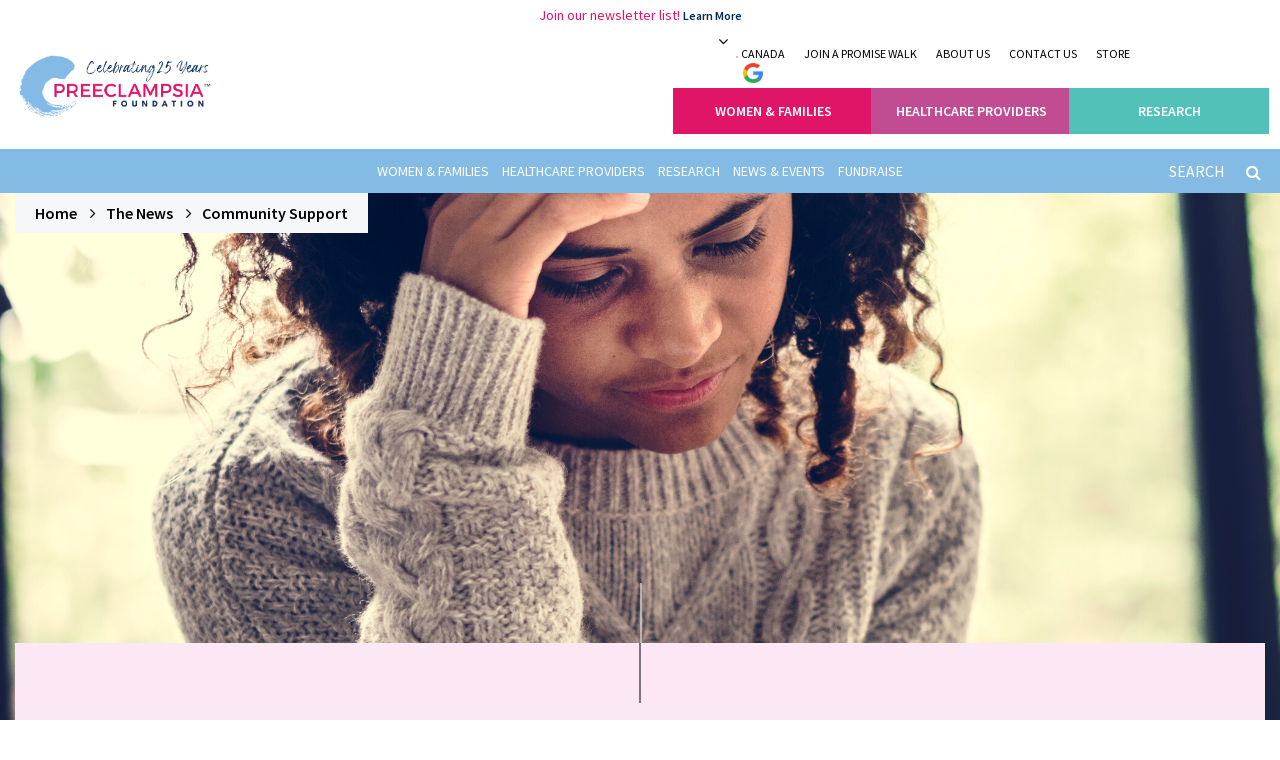

--- FILE ---
content_type: text/html; charset=UTF-8
request_url: https://preeclampsia.org/the-news/community-support/after-preeclampsia-another-pregnancy-or-not
body_size: 18711
content:
<!DOCTYPE html>
<html lang="en">
<head>
    <meta charset="utf-8" />
        <meta http-equiv="X-UA-Compatible" content="IE=edge" />
        <meta name="viewport" content="width=device-width, initial-scale=1" />
        <!-- The above 3 meta tags *must* come first in the head; any other head content must come *after* these tags -->
            <meta http-equiv="content-type" content="text/html; charset=utf-8"/>
                <meta name="twitter:card" content="summary_large_image" />
                <meta name="twitter:site" content="@Preeclampsia" />
                <meta name="twitter:title" content="After Preeclampsia: Another Pregnancy Or Not?" />
                <meta name="twitter:description" content="If you’re one of the thousands of women who experienced severe preeclampsia or HELLP syndrome, then you probably have more questions than answers about deciding whether to get pregnant again.It can take time to recover from any pregnancy that didn’t go as planned, but especially a potentially traumatic experience like preeclampsia or HELLP syndrome. You may have experienced fear, grief, NICU time, complications with your own health, or the death of your baby.If you’re thinking about becoming pregnant again after experiencing a poor outcome in a previous pregnancy, you may have some concerns. Here's what you can expect"/>
                <meta name="twitter:image" content="https://preeclampsia.org/frontend/assets/img/gallery/news/another_preg15906085671665593934.png" />
                <meta name="author" content="Website" />
                <meta name="keywords" content="Patient Support, Health Information, Pregnancy After Preeclampsia, newsflash"/>
                <meta name="description" content="If you’re one of the thousands of women who experienced severe preeclampsia or HELLP syndrome, then you probably have more questions than answers about deciding whether to get pregnant again.It can take time to recover from any pregnancy that didn’t go as planned, but especially a potentially traumatic experience like preeclampsia or HELLP syndrome. You may have experienced fear, grief, NICU time, complications with your own health, or the death of your baby.If you’re thinking about becoming pregnant again after experiencing a poor outcome in a previous pregnancy, you may have some concerns. Here's what you can expect"/>
                <meta property="og:type" name="og:type" content="website" />
                <meta property="og:title" name="og:title" content="Preeclampsia - After Preeclampsia: Another Pregnancy Or Not?"/>
                <meta property="og:url" name="og:url" content="https://preeclampsia.org/the-news/community-support/after-preeclampsia-another-pregnancy-or-not" />
                <meta property="og:site_name" content="Preeclampsia Foundation - Saving mothers and babies from preeclampsia"/>
                <meta property="og:description" name="og:description" content="If you’re one of the thousands of women who experienced severe preeclampsia or HELLP syndrome, then you probably have more questions than answers about deciding whether to get pregnant again.It can take time to recover from any pregnancy that didn’t go as planned, but especially a potentially traumatic experience like preeclampsia or HELLP syndrome. You may have experienced fear, grief, NICU time, complications with your own health, or the death of your baby.If you’re thinking about becoming pregnant again after experiencing a poor outcome in a previous pregnancy, you may have some concerns. Here's what you can expect" />
                <meta property="og:image" name="og:image" content="https://preeclampsia.org/frontend/assets/img/gallery/news/another_preg15906085671665593934.png" />
                
        <meta name="csrf-token" content="hUhxCGU5CefJYpyojNOq2dgPAwNwsohyQyMnHYPN">
        
        <title>After Preeclampsia: Another Pregnancy Or Not?</title>
        <link rel="apple-touch-icon" sizes="57x57" href="https://preeclampsia.org/frontend/assets/img/favicon/apple-icon-57x57.png">
        <link rel="apple-touch-icon" sizes="60x60" href="https://preeclampsia.org/frontend/assets/img/favicon/apple-icon-60x60.png">
        <link rel="apple-touch-icon" sizes="72x72" href="https://preeclampsia.org/frontend/assets/img/favicon/apple-icon-72x72.png">
        <link rel="apple-touch-icon" sizes="76x76" href="https://preeclampsia.org/frontend/assets/img/favicon/apple-icon-76x76.png">
        <link rel="apple-touch-icon" sizes="114x114" href="https://preeclampsia.org/frontend/assets/img/favicon/apple-icon-114x114.png">
        <link rel="apple-touch-icon" sizes="120x120" href="https://preeclampsia.org/frontend/assets/img/favicon/apple-icon-120x120.png">
        <link rel="apple-touch-icon" sizes="144x144" href="https://preeclampsia.org/frontend/assets/img/favicon/apple-icon-144x144.png">
        <link rel="apple-touch-icon" sizes="152x152" href="https://preeclampsia.org/frontend/assets/img/favicon/apple-icon-152x152.png">
        <link rel="apple-touch-icon" sizes="180x180" href="https://preeclampsia.org/frontend/assets/img/favicon/apple-icon-180x180.png">
        <link rel="icon" type="image/png" sizes="192x192" href="https://preeclampsia.org/frontend/assets/img/favicon/android-icon-192x192.png">
        <link rel="icon" type="image/png" sizes="32x32" href="https://preeclampsia.org/frontend/assets/img/favicon/favicon-32x32.png">
        <link rel="icon" type="image/png" sizes="96x96" href="https://preeclampsia.org/frontend/assets/img/favicon/favicon-96x96.png">
        <link rel="icon" type="image/png" sizes="16x16" href="https://preeclampsia.org/frontend/assets/img/favicon/favicon-16x16.png">
        <link rel="manifest" href="https://preeclampsia.org/frontend/assets/img/favicon/manifest.json">
        <meta name="msapplication-TileColor" content="#ffffff" />
        <meta name="msapplication-TileImage" content="https://preeclampsia.org/frontend/assets/img/favicon/ms-icon-144x144.png" />
        <meta name="theme-color" content="#ffffff" /> 
        <!-- Fonts -->
        <link href="https://fonts.googleapis.com/css?family=Source+Sans+Pro:200,300,400,600,700,900&display=swap" rel="stylesheet">
        <!-- CSS -->
        <link href="https://preeclampsia.org/frontend/assets/css/bootstrap.min.css" rel="stylesheet" />
        <link href="https://preeclampsia.org/frontend/assets/css/plugins.css" rel="stylesheet" />
        <link href="https://preeclampsia.org/frontend/assets/css/utilities.css" rel="stylesheet" />
        <link href="https://preeclampsia.org/frontend/assets/css/vendor.css?v=1.3" rel="stylesheet" />
        <link href="https://preeclampsia.org/frontend/assets/css/steps.css" rel="stylesheet" />
        
        <!-- Google Tag Manager -->
            <script>(function(w,d,s,l,i){w[l]=w[l]||[];w[l].push({'gtm.start':
            new Date().getTime(),event:'gtm.js'});var f=d.getElementsByTagName(s)[0],
            j=d.createElement(s),dl=l!='dataLayer'?'&l='+l:'';j.async=true;j.src=
            'https://www.googletagmanager.com/gtm.js?id='+i+dl;f.parentNode.insertBefore(j,f);
            })(window,document,'script','dataLayer','GTM-NGMPW2Q');</script>
            <!-- End Google Tag Manager -->

                <!-- Global site tag (gtag.js) - Google Analytics -->
            <script async src="https://www.googletagmanager.com/gtag/js?id=G-PFP7S89423"></script>
<script>
    window.dataLayer = window.dataLayer || [];
    function gtag(){dataLayer.push(arguments);}
    gtag('js', new Date());
    gtag('config', "G-PFP7S89423");
</script>                  
        <!-- page based css -->
            <style>

    </style>
         
        <script type="text/javascript" src="https://www.bugherd.com/sidebarv2.js?apikey=dcb3wzxyfkp6mx5rtef5ea" async="true"></script>
</head><body class="js ">
    <!-- Google Tag Manager (noscript) -->
    <noscript><iframe src="https://www.googletagmanager.com/ns.html?id=GTM-NGMPW2Q"
    height="0" width="0" style="display:none;visibility:hidden"></iframe></noscript>
    <!-- End Google Tag Manager (noscript) -->
<div id="page" class="animsition">
    <header class="header">
            <div class="marquee-info text-center">Join our newsletter list! <a href="https://interland3.donorperfect.net/weblink/WebLink.aspx?name=E343351&amp;id=4" target="_blank" title="Newsletter email list" rel="noopener">Learn More</a></div> 
        <div class="header-top">
        <div class="big-container">
            <div class="row row-sm-height no-gutters">
                <div class="col-md-2 col-md-height col-md-middle logo"> 
                    <a href="https://preeclampsia.org"><img src="https://preeclampsia.org/frontend/assets/img/logos/headerlogo-1745353103.png" alt="Preeclampsia Foundation" class="img-responsive header-logo"></a>
                </div>
                <button type="button" class="navbar-toggle" data-toggle="collapse" data-target="#topmenu">
                    <span class="icon-bar"></span>
                    <span class="icon-bar"></span>
                    <span class="icon-bar"></span>
                </button>
                <div class="col-sm-12 col-md-10 col-md-height col-md-middle text-right header-right">
                    <div class="collapse navbar-collapse" id="topmenu">
                        <div class="dtable">
                            <div class="header-top-menu">
                                <div class="select-language">
                                    <div class="form-group m0">
                                        <img src="https://preeclampsia.org/frontend/assets/img/google-icon.png" alt="" class="img-responsive">
                                        <i class="fa fa-angle-down" aria-hidden="true"></i>
                                        <div id="google_translate_element" class="form-control"></div>
                                        
                                    </div>
                                </div>
                                 <ul>                                            
                      <li ><a href="https://preeclampsiacanada.ca/" class="" target=&quot;_blank&quot;>CANADA</a></li>
                      <li ><a href="http://promisewalk.org" class="" target=&quot;_blank&quot;>JOIN A PROMISE WALK</a></li>
                      <li ><a href="https://preeclampsia.org/about-us" class="" >ABOUT US</a></li>
                      <li ><a href="https://preeclampsia.org/contact" class="" >CONTACT US</a></li>
                      <li ><a href="https://www.preeclampsia.org/store" class="" target=&quot;_blank&quot;>STORE</a></li>
                      <li ><a href="https://interland3.donorperfect.net/weblink/weblink.aspx?name=E343351&amp;id=13" class="invisible btn btn-donate" target=&quot;_blank&quot;>Donate</a></li>
          </ul>  
      
  
                            </div>
                                                             <div class="top-menu">
        <ul class="step-menu">  
                                                              
                                                      
                                   <li ><a href="https://preeclampsia.org/women-and-families" class="ht-step1 bg-color">WOMEN &amp; FAMILIES</a></li>
                 
                
                                                      
                                   <li ><a href="https://preeclampsia.org/healthcare-providers" class="ht-step2 bg-color">HEALTHCARE PROVIDERS</a></li>
                 
                
                                                      
                                   <li ><a href="https://preeclampsia.org/research" class="ht-step3 bg-color">RESEARCH</a></li>
                 
                
                          
                   </ul>  
      </div>   
      
  
                               
                        </div>
                    </div>
                </div>
            </div>
        </div>
    </div> 
    <div class="header-bottom">
                <div class="big-container clearfix">
                    <a href="#menu" class="menu-link"> <i class="fa fa-bars" aria-hidden="true"></i> Menu<span class="ico-caret-down right" aria-hidden="true"></span></a>
                    <ul class="navbar" id="menu">
                         
                                                                                            <li class=has-sub>
                                    <a href="https://preeclampsia.org/women-and-families" >
                                        Women &amp; Families 
                                    </a>
                                     
                                    <div class="sc-menu same-height-ul">
                                        <ul class="sub-menu">
                                                                                       
                                                                                                    <li class=has-sub>
                                                                                                                <a href="https://preeclampsia.org/health-information" >Health Information</a> 
                                                                                                                    <ul class="child-level">
                                                                                                                                                                  
                                                                        <li>
                                                                                                                                                        <a href="https://preeclampsia.org/signs-and-symptoms" >Signs &amp; Symptoms</a> 
                                                                               
                                                                        </li>  
                                                                                                                                                                                                                                      
                                                                        <li>
                                                                                                                                                        <a href="https://preeclampsia.org/what-is-preeclampsia" >What is Preeclampsia</a> 
                                                                               
                                                                        </li>  
                                                                                                                                                                                                                                      
                                                                        <li>
                                                                                                                                                        <a href="https://preeclampsia.org/what-is-eclampsia" >What is Eclampsia</a> 
                                                                               
                                                                        </li>  
                                                                                                                                                                                                                                      
                                                                        <li>
                                                                                                                                                        <a href="https://preeclampsia.org/hellp-syndrome" >HELLP Syndrome</a> 
                                                                               
                                                                        </li>  
                                                                                                                                                                                                                                      
                                                                        <li>
                                                                                                                                                        <a href="https://preeclampsia.org/postpartum-preeclampsia" >Postpartum Preeclampsia</a> 
                                                                               
                                                                        </li>  
                                                                                                                                                                                                                                      
                                                                        <li>
                                                                                                                                                        <a href="https://preeclampsia.org/preeclampsia-tests" >Preeclampsia Tests</a> 
                                                                               
                                                                        </li>  
                                                                                                                                                                                                                                      
                                                                        <li>
                                                                                                                                                        <a href="https://preeclampsia.org/blood-pressure" >Taking Your Blood Pressure</a> 
                                                                               
                                                                        </li>  
                                                                                                                                                                                                                                      
                                                                        <li>
                                                                                                                                                        <a href="https://preeclampsia.org/aspirin" >Aspirin</a> 
                                                                               
                                                                        </li>  
                                                                                                                                                                                                                                      
                                                                        <li>
                                                                                                                                                        <a href="https://preeclampsia.org/covid-19" >COVID &amp; Preeclampsia</a> 
                                                                               
                                                                        </li>  
                                                                                                                                                                                                                                      
                                                                        <li>
                                                                                                                                                        <a href="https://preeclampsia.org/faqs" >FAQs</a> 
                                                                               
                                                                        </li>  
                                                                                                                                                                                                </ul>
                                                         
                                                    </li>                                           
                                                                                                                                       
                                                                                                    <li class=has-sub>
                                                                                                                <a href="https://preeclampsia.org/get-support" >Get Support</a> 
                                                                                                                    <ul class="child-level">
                                                                                                                                                                  
                                                                        <li>
                                                                                                                                                        <a href="https://preeclampsia.org/birth-trauma-resources" >Birth Trauma Resources</a> 
                                                                               
                                                                        </li>  
                                                                                                                                                                                                                                      
                                                                        <li>
                                                                                                                                                        <a href="https://preeclampsia.org/our-stories" >Our Stories</a> 
                                                                               
                                                                        </li>  
                                                                                                                                                                                                                                      
                                                                        <li>
                                                                                                                                                        <a href="https://interland3.donorperfect.net/weblink/WebLink.aspx?name=E343351&amp;id=21" target=&quot;_blank&quot;>Ask a Support Question</a> 
                                                                               
                                                                        </li>  
                                                                                                                                                                                                                                      
                                                                        <li>
                                                                                                                                                        <a href="https://preeclampsia.org/patientjourney" >The Patient Journey</a> 
                                                                               
                                                                        </li>  
                                                                                                                                                                                                                                      
                                                                        <li>
                                                                                                                                                        <a href="https://preeclampsia.org/the-news/community-support" >Support Articles</a> 
                                                                               
                                                                        </li>  
                                                                                                                                                                                                </ul>
                                                         
                                                    </li>                                           
                                                                                                                                       
                                                                                                    <li class=has-sub>
                                                                                                                <a href="https://preeclampsia.org/get-involved" >Get Involved</a> 
                                                                                                                    <ul class="child-level">
                                                                                                                                                                  
                                                                        <li>
                                                                                                                                                        <a href="https://preeclampsia.org/participate" >Participate in Research</a> 
                                                                               
                                                                        </li>  
                                                                                                                                                                                                                                      
                                                                        <li>
                                                                                                                                                        <a href="https://interland3.donorperfect.net/weblink/weblink.aspx?name=E343351&amp;id=10" target=&quot;_blank&quot;>Share your Story</a> 
                                                                               
                                                                        </li>  
                                                                                                                                                                                                                                      
                                                                        <li>
                                                                                                                                                        <a href="https://preeclampsia.org/legislative-advocacy" >Legislative Advocacy</a> 
                                                                                                                                                            <ul class="child-level">
                                                                                                                                                                                                                                                                        <li>
                                                                                                
                                                                                            <a href="https://preeclampsia.org/policy-priorities" >Policy Priorities</a></li> 
                                                                                         
                                                                                                                                                                                                                                                                        <li>
                                                                                                
                                                                                            <a href="https://preeclampsia.org/materials-for-advocates" >Materials for Advocates</a></li> 
                                                                                         
                                                                                                                                                                                                                                                                        <li>
                                                                                                
                                                                                            <a href="https://preeclampsia.org/other-resources" >Other Resources</a></li> 
                                                                                         
                                                                                                                                                                                                                                                                        <li>
                                                                                                
                                                                                            <a href="https://preeclampsia.org/advocacy-history" >Advocacy History</a></li> 
                                                                                         
                                                                                                                                                                    </ul>
                                                                               
                                                                        </li>  
                                                                                                                                                                                                                                      
                                                                        <li>
                                                                                                                                                        <a href="https://preeclampsia.org/support-the-foundation" >Support the Foundation</a> 
                                                                                                                                                            <ul class="child-level">
                                                                                                                                                                                                                                                                        <li>
                                                                                                
                                                                                            <a href="https://preeclampsia.org/corporate-partners" >Corporate Partners</a></li> 
                                                                                         
                                                                                                                                                                                                                                                                        <li>
                                                                                                
                                                                                            <a href="https://preeclampsia.org/ways-to-give" >Ways to Give</a></li> 
                                                                                         
                                                                                                                                                                                                                                                                        <li>
                                                                                                
                                                                                            <a href="https://preeclampsia.org/do-it-yourself-fundraising" >Do It Yourself Fundraising</a></li> 
                                                                                         
                                                                                                                                                                                                                                                                        <li>
                                                                                                
                                                                                            <a href="https://preeclampsia.org/shop-for-the-cause" >Shop for the Cause</a></li> 
                                                                                         
                                                                                                                                                                    </ul>
                                                                               
                                                                        </li>  
                                                                                                                                                                                                                                      
                                                                        <li>
                                                                                                                                                        <a href="https://preeclampsia.org/get-involved" >Volunteer</a> 
                                                                               
                                                                        </li>  
                                                                                                                                                                                                                                      
                                                                        <li>
                                                                                                                                                        <a href="https://preeclampsia.org/Mommas-Voices" >Become a Trained Advocate</a> 
                                                                               
                                                                        </li>  
                                                                                                                                                                                                </ul>
                                                         
                                                    </li>                                           
                                                                                                                                       
                                                                                                    <li has>
                                                                                                                <a href="https://preeclampsia.org/the-news" >News &amp; Events</a> 
                                                         
                                                    </li>                                           
                                                                                                                                       
                                                                                                    <li class=has-sub>
                                                                                                                <a href="https://preeclampsia.org/beyondpregnancy" >Long-Term Impact</a> 
                                                                                                                    <ul class="child-level">
                                                                                                                                                                  
                                                                        <li>
                                                                                                                                                        <a href="https://preeclampsia.org/beyondpregnancy" >Beyond Pregnancy</a> 
                                                                               
                                                                        </li>  
                                                                                                                                                                                                                                      
                                                                        <li>
                                                                                                                                                        <a href="https://preeclampsia.org/heart-disease-stroke" >Heart Disease &amp; Stroke</a> 
                                                                               
                                                                        </li>  
                                                                                                                                                                                                                                      
                                                                        <li>
                                                                                                                                                        <a href="https://preeclampsia.org/expertdirectory" >Find A Provider</a> 
                                                                               
                                                                        </li>  
                                                                                                                                                                                                </ul>
                                                         
                                                    </li>                                           
                                                                                                                                    </ul>
                                    </div> 
                                                                    </li>
                                                                                            <li class=has-sub>
                                    <a href="https://preeclampsia.org/healthcare-providers" >
                                        Healthcare Providers 
                                    </a>
                                     
                                    <div class="sc-menu same-height-ul">
                                        <ul class="sub-menu">
                                                                                       
                                                                                                    <li class=has-sub>
                                                                                                                <a href="https://preeclampsia.org/best-practices" >Best Practices</a> 
                                                                                                                    <ul class="child-level">
                                                                                                                                                                  
                                                                        <li>
                                                                                                                                                        <a href="https://preeclampsia.org/order-cuff-kits" >The Cuff Kit®</a> 
                                                                               
                                                                        </li>  
                                                                                                                                                                                                                                      
                                                                        <li>
                                                                                                                                                        <a href="https://preeclampsia.org/current-guidelines" >Current Guidelines</a> 
                                                                               
                                                                        </li>  
                                                                                                                                                                                                                                      
                                                                        <li>
                                                                                                                                                        <a href="https://preeclampsia.org/prenatal-aspirin" >Prenatal Aspirin</a> 
                                                                               
                                                                        </li>  
                                                                                                                                                                                                                                      
                                                                        <li>
                                                                                                                                                        <a href="https://preeclampsia.org/accurate-blood-pressure" >Blood Pressure</a> 
                                                                               
                                                                        </li>  
                                                                                                                                                                                                                                      
                                                                        <li>
                                                                                                                                                        <a href="https://preeclampsia.org/postpartum-care" >Postpartum Care</a> 
                                                                               
                                                                        </li>  
                                                                                                                                                                                                </ul>
                                                         
                                                    </li>                                           
                                                                                                                                       
                                                                                                    <li has>
                                                                                                                <a href="https://preeclampsia.org/educating-patients" >Educating Patients</a> 
                                                         
                                                    </li>                                           
                                                                                                                                       
                                                                                                    <li class=has-sub>
                                                                                                                <a href="https://preeclampsia.org/long-term-impact-healthcare-providers" >Long Term Impact</a> 
                                                                                                                    <ul class="child-level">
                                                                                                                                                                  
                                                                        <li>
                                                                                                                                                        <a href="https://preeclampsia.org/expertdirectory" >Expert Directory</a> 
                                                                               
                                                                        </li>  
                                                                                                                                                                                                </ul>
                                                         
                                                    </li>                                           
                                                                                                                                       
                                                                                                    <li class=has-sub>
                                                                                                                <a href="https://preeclampsia.org/engaging-patients" >Engaging Patients</a> 
                                                                                                                    <ul class="child-level">
                                                                                                                                                                  
                                                                        <li>
                                                                                                                                                        <a href="http://www.mommasvoices.org/" target=&quot;_blank&quot;>Mommas Voices</a> 
                                                                               
                                                                        </li>  
                                                                                                                                                                                                </ul>
                                                         
                                                    </li>                                           
                                                                                                                                       
                                                                                                    <li has>
                                                                                                                <a href="https://preeclampsia.org/innovation" >Innovation</a> 
                                                         
                                                    </li>                                           
                                                                                                                                       
                                                                                                    <li has>
                                                                                                                <a href="https://preeclampsia.org/nurses" >Nurse Resources</a> 
                                                         
                                                    </li>                                           
                                                                                                                                       
                                                                                                    <li has>
                                                                                                                <a href="https://preeclampsia.org/doula" >Doula Resources</a> 
                                                         
                                                    </li>                                           
                                                                                                                                       
                                                                                                    <li has>
                                                                                                                <a href="https://preeclampsia.org/the-news" >News &amp; Events</a> 
                                                         
                                                    </li>                                           
                                                                                                                                    </ul>
                                    </div> 
                                                                    </li>
                                                                                            <li class=has-sub>
                                    <a href="https://preeclampsia.org/research" >
                                        Research 
                                    </a>
                                     
                                    <div class="sc-menu same-height-ul">
                                        <ul class="sub-menu">
                                                                                       
                                                                                                    <li class=has-sub>
                                                                                                                <a href="https://preeclampsia.org/participate" >Participate In Research</a> 
                                                                                                                    <ul class="child-level">
                                                                                                                                                                  
                                                                        <li>
                                                                                                                                                        <a href="https://preeclampsia.org/registry" >Preeclampsia Registry</a> 
                                                                                                                                                            <ul class="child-level">
                                                                                                                                                                                                                                                                        <li>
                                                                                                
                                                                                            <a href="https://preeclampsia.org/about-the-preeclampsia-registry" >About the Registry</a></li> 
                                                                                         
                                                                                                                                                                                                                                                                        <li>
                                                                                                
                                                                                            <a href="https://preeclampsia.org/tpr-privacy-policy" >Registry Privacy Policy</a></li> 
                                                                                         
                                                                                                                                                                                                                                                                        <li>
                                                                                                
                                                                                            <a href="https://preeclampsia.org/tpr-faqs" >Preeclampsia Registry FAQs</a></li> 
                                                                                         
                                                                                                                                                                                                                                                                        <li>
                                                                                                
                                                                                            <a href="https://preeclampsia.org/people/preeclampsia-registry-advisory-council" >Registry Advisory Board</a></li> 
                                                                                         
                                                                                                                                                                    </ul>
                                                                               
                                                                        </li>  
                                                                                                                                                                                                                                      
                                                                        <li>
                                                                                                                                                        <a href="https://preeclampsia.org/Take10" >Take 10 for Preeclampsia Research</a> 
                                                                               
                                                                        </li>  
                                                                                                                                                                                                </ul>
                                                         
                                                    </li>                                           
                                                                                                                                       
                                                                                                    <li class=has-sub>
                                                                                                                <a href="https://preeclampsia.org/for-researchers" >For Researchers</a> 
                                                                                                                    <ul class="child-level">
                                                                                                                                                                  
                                                                        <li>
                                                                                                                                                        <a href="https://preeclampsia.org/research-funding" >Research Funding</a> 
                                                                                                                                                            <ul class="child-level">
                                                                                                                                                                                                                                                                        <li>
                                                                                                
                                                                                            <a href="https://preeclampsia.org/the-news/research/peter-j-pappas-grant-recipients" target=&quot;_blank&quot;>Peter J. Pappas recipients</a></li> 
                                                                                         
                                                                                                                                                                                                                                                                        <li>
                                                                                                
                                                                                            <a href="https://preeclampsia.org/the-news/vision-grant-recipients" target=&quot;_blank&quot;>Vision Grant recipients</a></li> 
                                                                                         
                                                                                                                                                                    </ul>
                                                                               
                                                                        </li>  
                                                                                                                                                                                                                                      
                                                                        <li>
                                                                                                                                                        <a href="https://preeclampsia.org/research-results" >Research Results</a> 
                                                                               
                                                                        </li>  
                                                                                                                                                                                                </ul>
                                                         
                                                    </li>                                           
                                                                                                                                       
                                                                                                    <li class=has-sub>
                                                                                                                <a href="https://preeclampsia.org/the-news/research-news" >Research News</a> 
                                                                                                                    <ul class="child-level">
                                                                                                                                                                  
                                                                        <li>
                                                                                                                                                        <a href="https://preeclampsia.org/the-news/Research-Roundup" >Research Roundup</a> 
                                                                               
                                                                        </li>  
                                                                                                                                                                                                                                      
                                                                        <li>
                                                                                                                                                        <a href="https://preeclampsia.org/the-news/ask-an-expert" >Ask an Expert</a> 
                                                                               
                                                                        </li>  
                                                                                                                                                                                                </ul>
                                                         
                                                    </li>                                           
                                                                                                                                    </ul>
                                    </div> 
                                                                    </li>
                                                                                            <li class=has-sub>
                                    <a href="https://preeclampsia.org/the-news" >
                                        News &amp; Events 
                                    </a>
                                     
                                    <div class="sc-menu same-height-ul">
                                        <ul class="sub-menu">
                                                                                       
                                                                                                    <li has>
                                                                                                                <a href="https://preeclampsia.org/press-releases" >Press Releases</a> 
                                                         
                                                    </li>                                           
                                                                                                                                       
                                                                                                    <li has>
                                                                                                                <a href="https://preeclampsia.org/library" >Library</a> 
                                                         
                                                    </li>                                           
                                                                                                                                       
                                                                                                    <li has>
                                                                                                                <a href="https://preeclampsia.org/events" >Events</a> 
                                                         
                                                    </li>                                           
                                                                                                                                       
                                                                                                    <li has>
                                                                                                                <a href="https://preeclampsia.org/video-library" >Video Library</a> 
                                                         
                                                    </li>                                           
                                                                                                                                       
                                                                                                    <li has>
                                                                                                                <a href="https://preeclampsia.org/AwarenessMonth" >Awareness Month</a> 
                                                         
                                                    </li>                                           
                                                                                                                                       
                                                                                                    <li has>
                                                                                                                <a href="https://preeclampsia.org/press-room" >Press Room</a> 
                                                         
                                                    </li>                                           
                                                                                                                                    </ul>
                                    </div> 
                                                                    </li>
                                                                                            <li class=has-sub>
                                    <a href="https://preeclampsia.org/support-the-foundation" >
                                        Fundraise 
                                    </a>
                                     
                                    <div class="sc-menu same-height-ul">
                                        <ul class="sub-menu">
                                                                                       
                                                                                                    <li has>
                                                                                                                <a href="https://preeclampsia.org/become-a-promise-walk-chair" >Start a Promise Walk</a> 
                                                         
                                                    </li>                                           
                                                                                                                                       
                                                                                                    <li has>
                                                                                                                <a href="https://preeclampsia.org/do-it-yourself-fundraising" >Host a fundraiser</a> 
                                                         
                                                    </li>                                           
                                                                                                                                       
                                                                                                    <li has>
                                                                                                                <a href="https://preeclampsia.org/ways-to-give" >Ways to give</a> 
                                                         
                                                    </li>                                           
                                                                                                                                       
                                                                                                    <li has>
                                                                                                                <a href="https://preeclampsia.org/gem" >Give Every Month</a> 
                                                         
                                                    </li>                                           
                                                                                                                                       
                                                                                                    <li class=has-sub>
                                                                                                                <a href="https://preeclampsia.org/about-us" >About Us</a> 
                                                                                                                    <ul class="child-level">
                                                                                                                                                                  
                                                                        <li>
                                                                                                                                                        <a href="https://preeclampsia.org//people/staff" >Staff</a> 
                                                                               
                                                                        </li>  
                                                                                                                                                                                                                                      
                                                                        <li>
                                                                                                                                                        <a href="https://preeclampsia.org//people/board-of-directors" >Board of Directors</a> 
                                                                               
                                                                        </li>  
                                                                                                                                                                                                                                      
                                                                        <li>
                                                                                                                                                        <a href="https://preeclampsia.org//people/patient-advisory-council" >Patient Advisory Council</a> 
                                                                               
                                                                        </li>  
                                                                                                                                                                                                                                      
                                                                        <li>
                                                                                                                                                        <a href="https://preeclampsia.org//people/medical-advisory-board" >Medical Advisory Board</a> 
                                                                               
                                                                        </li>  
                                                                                                                                                                                                </ul>
                                                         
                                                    </li>                                           
                                                                                                                                    </ul>
                                    </div> 
                                                                    </li>
                             
                                            </ul>
                    <form role="search" class="navbar-form" method="GET" id="searchFormGlobal" action="https://preeclampsia.org/search">
                        <div class="input-group form_input">  
                            <input type="text" class="search-control global_search" sty name="q" autocomplete="off"
                                               placeholder="SEARCH" value="">
                            <button type="submit" class="search-btn"><i class="fa fa-search"></i></button>
                        </div>
                    </form> 
                </div>        
</div>
   
</header>          
      <div class="big-container breadcrumb-nav">
        <ol class="breadcrumb">
          <li class="breadcrumb-item"><a href="/">Home</a></li>
          <li class="breadcrumb-item"><a href="/the-news">The News</a></li>
          <li class="breadcrumb-item active" aria-current="page"><a href="/the-news/community-support">Community Support</a></li>
        </ol>
      </div>
      <!-- InHero Banner Section ===================== -->
      <div class="inhero-slider">
        <div class="owl-carousel owl-theme sc-slider sc-slider-normal" id="inhero-slider">
          <div class="item setbg">
            <img src="https://preeclampsia.org/frontend/assets/img/gallery/news/another_preg15906085671665593934.png" alt="" class="bg-img">
            <div class="container">
              <div class="dtable sc-slider-content">
                <div class="dtable-cell">
                   <h1></h1>                               
                    
                       
                </div>
              </div>
            </div>
          </div> 
        </div>
      </div>
    <!-- Content Section ===================== -->
    <div class="topup-section text-center searchbox-section">
      <div class="big-container">   
                 <div class="top-halfarrow"></div> 
                  <div class="searchbox-base wisp-pink-bg">
                  <!-- Text Section ===================== -->  
                  <h2>After Preeclampsia: Another Pregnancy or Not?</h2>
                  <ul class="link-inline-list mb3 pink-text">
                      <li><a href="javascript:void(0);" style="color:#e21468;">May 07, 2024</a></li> 
                      <li><a href="/the-news/community-support">Community Support</a></li>
                                        </ul>
                  <!--  end Text Section ===================== --> 
              </div> 
      </div>
    </div>     

          <div class="big-section pt2">
        <div class="big-container">
          <div class="row">
            <div class="col-lg-12">
              <div class="  wt-sidebar-section    ">
                
                <div class="wt-sidebar-main">
                  <div class="prp-policy">
                     <p>If you&rsquo;re one of the thousands of women who experienced severe preeclampsia or HELLP syndrome, then you probably have more questions than answers about deciding whether to get pregnant again.</p>
<p>It can take time to recover from any pregnancy that didn&rsquo;t go as planned, but especially a potentially traumatic experience like preeclampsia or HELLP syndrome. You may have experienced fear, grief, NICU time, complications with your own health, or the death of your baby.</p>
<p>If you&rsquo;re thinking about becoming pregnant again after experiencing a poor outcome in a previous pregnancy, you may have some concerns. Here's what you can expect:</p>
<h4>If you had preeclampsia in your first or an earlier pregnancy...&nbsp;</h4>
<p>Research suggests the risk of having preeclampsia again is approximately 20%, however experts cite a range from 5% to 80% depending on when you had it in a prior pregnancy, how severe it was, and additional risk factors you may have.</p>
<p><a></a>The most significant risk factors for preeclampsia are:</p>
<ul class="icon-list ">
<li>Previous history of preeclampsia</li>
<li>Multiple gestation (i.e., pregnant with more than one baby)</li>
<li>History of chronic high blood pressure, Type 1 or Type 2 diabetes, kidney disease, or organ transplant</li>
<li>First pregnancy</li>
<li>Obesity, particularly with Body Mass Index (BMI) of 30 or greater. <a href="https://www.nhlbi.nih.gov/health/educational/lose_wt/BMI/bmi-m.htm" target="_blank" rel="noopener">Calculate your BMI here.</a></li>
<li>Over 35 or under 20 years of age</li>
<li>Family history of preeclampsia (i.e., a mother, sister, grandmother or aunt had the disorder)</li>
<li>Polycystic ovary syndrome (PCOS)</li>
<li>Lupus or other autoimmune disorders, including rheumatoid arthritis, sarcoidosis and multiple sclerosis</li>
<li>In-vitro fertilization (IVF)</li>
<li>Sickle cell disease</li>
<li>Black or African American (due to social, rather than biological factors)</li>
</ul>
<p>If you had preeclampsia during your first pregnancy, you may get it again. While repeat occurrence is often less severe, no one can predict for sure. If you've had preeclampsia in a previous pregnancy, you and your healthcare provider should carefully monitor you and your baby during your current pregnancy for any signs or symptoms.</p>
<p>Your doctor may also decide to start you on <a class="lightblue" href="/aspirin" target="_blank" rel="noopener">low-dose aspirin</a> before getting pregnant or during the first trimester of your pregnancy. Taking aspirin does not guarantee that you will not develop preeclampsia. It&rsquo;s simply one more thing that women can do with relative safety to reduce their overall risk.</p>
<h4>If you had preeclampsia in a first pregnancy, but not a second...&nbsp;</h4>
<p>Although you didn't have preeclampsia during a second pregnancy, you may still be at risk for the condition during a subsequent pregnancy. Make sure you review your history of preeclampsia with your healthcare provider. As with all pregnancies, being aware of warning signs and symptoms and responding to them quickly is very important.</p>
<h4>Deciding to try again is a highly individualized situation. Take these steps to help you make the decision that&rsquo;s right for you and your family:</h4>
<ol>
<li>
<p><strong>Find a medical specialist (usually a maternal-fetal medicine physician) who values you as a partner in the process.</strong> You should be able to trust your doctor, and you both recognize that together you bring the whole truth &ndash; you about your body and he/she about high-risk pregnancies. Your doctor should understand and accommodate your mental and emotional needs, as well as care for you with sufficient monitoring and the latest medical information. You can use our "<a href="/expertdirectory" target="_blank" rel="noopener">Expert Directory</a>" to find a preeclampsia and HELLP syndrome specialist in your area or who may do virtual consultations.</p>
</li>
<li>
<p><strong>Go into the decision as an informed, empowered patient.</strong> Do the &ldquo;medical diligence&rdquo; &ndash; get the second opinions, examine any underlying risk factors or health issues that may affect a future pregnancy, and get them under control, as needed and if possible. Understand your personal risk, based not only on population-wide statistics, but also on your personal situation. Do everything you can to reduce your risk: get healthy, take low-dose aspirin and other vitamins and supplements that you may need, and address environmental concerns. Essentially do what you can, while also recognizing that nothing absolutely prevents preeclampsia. Most women will get a clean bill of health and a high degree of confidence that this won&rsquo;t happen again or at least not with devastating outcomes.</p>
</li>
<li>
<p><strong>If you decide to try again, find ways to minimize your anxiety.</strong> Make sure you have a strong community to support you <a class="lightblue" href="/the-news/community-support/picking-up-the-pieces-emotional-recovery-after-preeclampsia" target="_blank" rel="noopener">emotionally</a> and spiritually. Share your plans and concerns with supportive friends, family, or clergy. If necessary, talk to a therapist or grief counselor.&nbsp;Many women help ease their negative emotions by doing something positive, like participating in <a class="lightblue" href="http://preeclampsiaregistry.org/" target="_blank" rel="noopener">The Preeclampsia Registry</a> to advance preeclampsia research.</p>
</li>
</ol>
<h4>If you have been advised against getting pregnant again...&nbsp;</h4>
<p>If your current healthcare provider has advised against getting pregnant again, you may wish to seek a second opinion and weigh your options. Sometimes a doctor will advise against a future pregnancy to err on the side of caution for your safety and well-being. However, even a well-meaning obstetrician may not have the experience to provide this advice. We advise all women in this position to seek a pre-pregnancy consultation with a maternal-fetal medicine physician who specializes in preeclampsia and related disorders. They can review your medical history, evaluate potential underlying disorders, and give you a more clear idea of your risks. It&rsquo;s important to remember, however, that preeclampsia is life-threatening. If specialists tell you a future pregnancy will endanger your life, take that advice seriously.</p>
<h4>Other options</h4>
<p>Women do go on to have healthy pregnancies and babies after experiencing preeclampsia and HELLP syndrome. However, if you decide that pursuing another pregnancy isn&rsquo;t the right choice for you, <em>you&rsquo;re not alone</em>. According to The Preeclampsia Registry&trade;, 28% of the 424 preeclampsia survivors who responded to a recent survey indicated that they decided not to have another pregnancy. Another 9% were considering or already pursued adoption, and 5% were considering or already pursuing surrogacy. Of those who decided to get pregnant again, 41% will seek or already sought preconception counseling by a high-risk specialist.</p>
<p><em>This article was most recently updated on May 7, 2024.</em></p>
                  </div>
                </div>

                                    
                                
                      <div class="wt-sidebar-sidebar mt3">   
                                    
                                                                                                      <div class="widget">
		<div class="widget-title">Get Your Survivor Shirt</div>
		<div class="widget-body">
			 <div class="widget-image-box"><a href="http://www.preeclampsia.org/store" target="_blank" rel="noopener"><img src="/public/frontend/assets/img/gallery/pages/Preeclampsia_Tshirts_600.jpg" border="0" alt="Preeclampsia_Tshirts_600.jpg (41 KB)" /></a></div>
		</div>
	</div>
 
                                      
                                                                                                      <div class="widget">
		<div class="widget-title">Join the Registry</div>
		<div class="widget-body">
			 <p><a href="https://www.medscinet.com/Preeclampsia/register.aspx" title="The Preeclampsia Registry"><img src="/public/frontend/assets/img/gallery/page-blocks/TPR-enroll-ad.jpg" alt="TPR-enroll-ad.jpg (170 KB)" width="940" height="788" /></a></p>
		</div>
	</div>
 
                                      
                                                                                                      <div class="widget">
		<div class="widget-title">Join the Promise Walk</div>
		<div class="widget-body">
			 <div class="widget-image-box"><a href="http://promisewalk.org" target="_blank" rel="noopener"><img src="/public/frontend/assets/img/gallery/page-blocks/Promise Walk FB Post - Strides.png" alt="Promise Walk FB Post - Strides.png (761 KB)" caption="false" width="940" height="788" /></a></div>
		</div>
	</div>
 
                                      
                                                        
                      </div>                     
                      
              </div>
            </div>
          </div>
        </div>
      </div>
      <!-- Article Slider Section ===================== -->
              <!-- <div class="normal-section pt1">
          <h2 class="text-center">Latest Articles</h2>
          <div class="row">
            <div class="col-sm-12">
              <div class="media-slider owl-carousel owl-theme slider-dot-dash" id="media-slider">
                
                
                    
                      <div class="media-box item">
                        <a href="/the-news/news-from-the-foundation/preeclampsia-foundation-expands-board-of-directors-with-leaders-in-medicine-philanthropy-and-strategic-communications" class="media-box-warp setbg r85">
                          <img src="https://preeclampsia.org/frontend/assets/img/gallery/news/thumbs/400x300/RR_Banners_April_20241769629866.png" class="bg-img" alt="Preeclampsia Foundation Expands Board of Directors with Leaders in Medicine, Philanthropy, and Strategic Communications">
                        </a>
                        <div class="media-box-content">
                          <a href="/the-news/news-from-the-foundation/preeclampsia-foundation-expands-board-of-directors-with-leaders-in-medicine-philanthropy-and-strategic-communications" class="media-box-title">Preeclampsia Foundation Expands Board of Directors with Leaders in Medicine, Philanthropy, and Strategic Communications</a>
                          <div class="article-dt">January 28, 2026</div>
                          <p>The Preeclampsia Foundation announced the expansion of its Board of Directors with the addition of three distinguished leaders whose expertise spans philanthropy, life sciences evidence strategy, and public communications. These appointments strength... </p>
                        </div>
                      </div>
                      

                  
                    
                      <div class="media-box item">
                        <a href="/the-news/research/how-can-new-biomarker-candidates-be-identified-to-diagnose-preeclampsia" class="media-box-warp setbg r85">
                          <img src="https://preeclampsia.org/frontend/assets/img/gallery/news/thumbs/400x300/postpartum_readmission1769626886.png" class="bg-img" alt="How Can New Biomarker Candidates be Identified to Diagnose Preeclampsia?">
                        </a>
                        <div class="media-box-content">
                          <a href="/the-news/research/how-can-new-biomarker-candidates-be-identified-to-diagnose-preeclampsia" class="media-box-title">How Can New Biomarker Candidates be Identified to Diagnose Preeclampsia?</a>
                          <div class="article-dt">January 28, 2026</div>
                          <p>Recent findings in preeclampsia research have shown that preeclampsia likely has at least two variants &amp;ndash; an early onset and a late onset variant. Early onset is typically defined as before 34 weeks gestation and late onset is after 34 weeks ges... </p>
                        </div>
                      </div>
                      

                  
                    
                      <div class="media-box item">
                        <a href="/the-news/research/can-scheduled-birth-at-term-help-prevent-preeclampsia-results-from-the-prevent-pe-trial" class="media-box-warp setbg r85">
                          <img src="https://preeclampsia.org/frontend/assets/img/gallery/news/thumbs/400x300/scheduled_c_section1769625829.png" class="bg-img" alt="Can Scheduled Birth at Term Help Prevent Preeclampsia? Results from the PREVENT-PE Trial">
                        </a>
                        <div class="media-box-content">
                          <a href="/the-news/research/can-scheduled-birth-at-term-help-prevent-preeclampsia-results-from-the-prevent-pe-trial" class="media-box-title">Can Scheduled Birth at Term Help Prevent Preeclampsia? Results from the PREVENT-PE Trial</a>
                          <div class="article-dt">January 28, 2026</div>
                          <p>Preeclampsia is a pregnancy complication marked by new-onset high blood pressure and signs of stress on organs such as the kidneys, liver, and brain. While much attention is often given to preterm disease, about 75% of preeclampsia cases occur at ter... </p>
                        </div>
                      </div>
                      

                  
                    
                      <div class="media-box item">
                        <a href="/the-news/research/are-plasma-markers-of-neurological-injury-elevated-in-preeclampsia" class="media-box-warp setbg r85">
                          <img src="https://preeclampsia.org/frontend/assets/img/gallery/news/thumbs/400x300/plasma_markers1769625706.png" class="bg-img" alt="Are Plasma Markers of Neurological Injury Elevated in Preeclampsia?">
                        </a>
                        <div class="media-box-content">
                          <a href="/the-news/research/are-plasma-markers-of-neurological-injury-elevated-in-preeclampsia" class="media-box-title">Are Plasma Markers of Neurological Injury Elevated in Preeclampsia?</a>
                          <div class="article-dt">January 28, 2026</div>
                          <p>Preeclampsia is a serious problem that can happen during pregnancy. It often affects the brain and can cause headaches, vision problems, strong reflexes, and seizures (called eclampsia). In this study, researchers explored whether certain substances... </p>
                        </div>
                      </div>
                      

                  
                    
                      <div class="media-box item">
                        <a href="/the-news/research/can-lifes-essential-8-help-identify-risk-for-hypertensive-disorders-of-pregnancy" class="media-box-warp setbg r85">
                          <img src="https://preeclampsia.org/frontend/assets/img/gallery/news/thumbs/400x300/essential_81769625566.png" class="bg-img" alt="Can Life’s Essential 8 Help Identify Risk for Hypertensive Disorders of Pregnancy?">
                        </a>
                        <div class="media-box-content">
                          <a href="/the-news/research/can-lifes-essential-8-help-identify-risk-for-hypertensive-disorders-of-pregnancy" class="media-box-title">Can Life’s Essential 8 Help Identify Risk for Hypertensive Disorders of Pregnancy?</a>
                          <div class="article-dt">January 28, 2026</div>
                          <p>Pregnancy offers a unique window into a woman&amp;rsquo;s future heart and cardiovascular health. Conditions such as hypertensive disorders of pregnancy (HDP) which include gestational hypertension, preeclampsia (with or without severe features), and ecl... </p>
                        </div>
                      </div>
                      

                  
                    
                      <div class="media-box item">
                        <a href="/the-news/research/do-hypertensive-disorders-of-pregnancy-increase-the-risk-of-early-heart-disease-in-young-women" class="media-box-warp setbg r85">
                          <img src="https://preeclampsia.org/frontend/assets/img/gallery/news/thumbs/400x300/young_woman_heart_disease1769625446.png" class="bg-img" alt="Do Hypertensive Disorders of Pregnancy Increase the Risk of Early Heart Disease in Young Women?">
                        </a>
                        <div class="media-box-content">
                          <a href="/the-news/research/do-hypertensive-disorders-of-pregnancy-increase-the-risk-of-early-heart-disease-in-young-women" class="media-box-title">Do Hypertensive Disorders of Pregnancy Increase the Risk of Early Heart Disease in Young Women?</a>
                          <div class="article-dt">January 28, 2026</div>
                          <p>Heart disease, also called cardiovascular disease (CVD), is becoming more common in young women across the United States. Hypertensive disorders of pregnancy (HDP) is a group of conditions that include high blood pressure during pregnancy, such as pr... </p>
                        </div>
                      </div>
                      

                  
                    
                      <div class="media-box item">
                        <a href="/the-news/news-from-the-foundation/new-preeclampsia-research-funded-to-investigate-genetic-targets-and-possible-therapeutics" class="media-box-warp setbg r85">
                          <img src="https://preeclampsia.org/frontend/assets/img/gallery/news/thumbs/400x300/_phenotyping_algorithms1769625171.png" class="bg-img" alt="New Preeclampsia Research Funded to Investigate Genetic Targets and Possible Therapeutics">
                        </a>
                        <div class="media-box-content">
                          <a href="/the-news/news-from-the-foundation/new-preeclampsia-research-funded-to-investigate-genetic-targets-and-possible-therapeutics" class="media-box-title">New Preeclampsia Research Funded to Investigate Genetic Targets and Possible Therapeutics</a>
                          <div class="article-dt">January 28, 2026</div>
                          <p>The Preeclampsia Foundation announced the recipients of its 2026 Peter Joseph Pappas Research Grants. Based on the recommendations of its Scientific Advisory Council, they awarded two grants totaling $99,997 USD each to Dr. Aki Ushiki, PhD and Kathle... </p>
                        </div>
                      </div>
                      

                  
                    
                      <div class="media-box item">
                        <a href="/the-news/news-from-the-foundation/preeclampsia-foundation-recognized-as-an-action-for-womens-health-awardee" class="media-box-warp setbg r85">
                          <img src="https://preeclampsia.org/frontend/assets/img/gallery/news/thumbs/400x300/Banner_(1)1763040575.png" class="bg-img" alt="Preeclampsia Foundation recognized as an Action for Women’s Health Awardee">
                        </a>
                        <div class="media-box-content">
                          <a href="/the-news/news-from-the-foundation/preeclampsia-foundation-recognized-as-an-action-for-womens-health-awardee" class="media-box-title">Preeclampsia Foundation recognized as an Action for Women’s Health Awardee</a>
                          <div class="article-dt">November 12, 2025</div>
                          <p>The Preeclampsia Foundation, a US-based not-for-profit focused on improving outcomes from hypertensive disorders of pregnancy, has been announced as one of 80+ organizations that were awarded funding through Action for Women&amp;rsquo;s Health, a $250 mi... </p>
                        </div>
                      </div>
                      

                  
                    
                      <div class="media-box item">
                        <a href="/the-news/research/how-common-is-late-postpartum-hypertension-after-pregnancy-related-high-blood-pressure" class="media-box-warp setbg r85">
                          <img src="https://preeclampsia.org/frontend/assets/img/gallery/news/thumbs/400x300/Jen_Mitchell_-late_postpartum_hypertension1761849848.png" class="bg-img" alt="How Common is Late Postpartum Hypertension After Pregnancy-Related High Blood Pressure?">
                        </a>
                        <div class="media-box-content">
                          <a href="/the-news/research/how-common-is-late-postpartum-hypertension-after-pregnancy-related-high-blood-pressure" class="media-box-title">How Common is Late Postpartum Hypertension After Pregnancy-Related High Blood Pressure?</a>
                          <div class="article-dt">October 30, 2025</div>
                          <p>Hypertensive disorders of pregnancy significantly increase your risk of developing long-term heart problems. A careful review of blood pressure elevations during and after pregnancy may assist in identifying patients at risk of heart disease.&amp;nbsp;... </p>
                        </div>
                      </div>
                      

                  
                    
                      <div class="media-box item">
                        <a href="/the-news/research/understanding-and-improving-ethnic-disparities-in-hypertensive-disorders-of-pregnancy" class="media-box-warp setbg r85">
                          <img src="https://preeclampsia.org/frontend/assets/img/gallery/news/thumbs/400x300/Ethnic_disparities_Sig-Linda1761849523.png" class="bg-img" alt="Understanding and Improving Ethnic Disparities in Hypertensive Disorders of Pregnancy">
                        </a>
                        <div class="media-box-content">
                          <a href="/the-news/research/understanding-and-improving-ethnic-disparities-in-hypertensive-disorders-of-pregnancy" class="media-box-title">Understanding and Improving Ethnic Disparities in Hypertensive Disorders of Pregnancy</a>
                          <div class="article-dt">October 30, 2025</div>
                          <p>Hypertensive disorders of pregnancy (HDP) can affect different groups of women in different ways, and even though we know this happening, we don&#039;t fully understand why. There are many factors, like biology, the environment, culture, and access to hea... </p>
                        </div>
                      </div>
                      

                  
                    
                      <div class="media-box item">
                        <a href="/the-news/research/why-the-earliest-days-of-pregnancy-matter-more-than-we-think-a-brief-overview-of-periconceptional-pathophysiology-and-assisted-reproductive-technology" class="media-box-warp setbg r85">
                          <img src="https://preeclampsia.org/frontend/assets/img/gallery/news/thumbs/400x300/Assisted_Reproductive__Technology_-_Simren_Gupta1761849024.png" class="bg-img" alt="Why the Earliest Days of Pregnancy Matter More Than We Think: A Brief Overview of  Periconceptional Pathophysiology and Assisted Reproductive Technology">
                        </a>
                        <div class="media-box-content">
                          <a href="/the-news/research/why-the-earliest-days-of-pregnancy-matter-more-than-we-think-a-brief-overview-of-periconceptional-pathophysiology-and-assisted-reproductive-technology" class="media-box-title">Why the Earliest Days of Pregnancy Matter More Than We Think: A Brief Overview of  Periconceptional Pathophysiology and Assisted Reproductive Technology</a>
                          <div class="article-dt">October 30, 2025</div>
                          <p>There is growing evidence that studies examining pregnancy and its complications need to start early within the pregnancy to fully understand the nature of preeclampsia. Key gestational milestones, which have lasting effects during and after pregnanc... </p>
                        </div>
                      </div>
                      

                  
                    
                      <div class="media-box item">
                        <a href="/the-news/research/can-pre-pregnancy-cardiovascular-health-predict-preeclampsia" class="media-box-warp setbg r85">
                          <img src="https://preeclampsia.org/frontend/assets/img/gallery/news/thumbs/400x300/pre-pregnancy_cardiovascular_health_-_Sig-Linda1761848699.png" class="bg-img" alt="Can Pre-Pregnancy Cardiovascular Health Predict Preeclampsia?">
                        </a>
                        <div class="media-box-content">
                          <a href="/the-news/research/can-pre-pregnancy-cardiovascular-health-predict-preeclampsia" class="media-box-title">Can Pre-Pregnancy Cardiovascular Health Predict Preeclampsia?</a>
                          <div class="article-dt">October 30, 2025</div>
                          <p>It is known that chronic hypertension and high BMI (body mass index) are risk factors for hypertensive disorders of pregnancy (HDP).&amp;nbsp; Studies documenting this risk have usually assessed blood pressure and BMI shortly before or early in pregnancy... </p>
                        </div>
                      </div>
                      

                  
                    
                      <div class="media-box item">
                        <a href="/the-news/research/could-placental-growth-factor-testing-transform-preeclampsia-care-in-canada-and-beyond" class="media-box-warp setbg r85">
                          <img src="https://preeclampsia.org/frontend/assets/img/gallery/news/thumbs/400x300/Amanda_Yang_PlGF_article1761848437.png" class="bg-img" alt="Could Placental Growth Factor Testing Transform Preeclampsia Care in Canada and Beyond?">
                        </a>
                        <div class="media-box-content">
                          <a href="/the-news/research/could-placental-growth-factor-testing-transform-preeclampsia-care-in-canada-and-beyond" class="media-box-title">Could Placental Growth Factor Testing Transform Preeclampsia Care in Canada and Beyond?</a>
                          <div class="article-dt">October 30, 2025</div>
                          <p>Several biomarker tests are under development to predict or diagnose preeclampsia. While none of these tests are yet widely accepted in U.S. clinical practice, two FDA-approved tests are available in the U.S. for hospitalized patients to help assess... </p>
                        </div>
                      </div>
                      

                  
                    
                      <div class="media-box item">
                        <a href="/the-news/health-information/preeclampsia-foundation-launches-new-educational-tools-for-understanding-preeclampsia-predictive-and-diagnostic-testing" class="media-box-warp setbg r85">
                          <img src="https://preeclampsia.org/frontend/assets/img/gallery/news/thumbs/400x300/biomarkers-banner1759844772.jpg" class="bg-img" alt="Preeclampsia Foundation launches new educational tools for understanding preeclampsia predictive and diagnostic testing">
                        </a>
                        <div class="media-box-content">
                          <a href="/the-news/health-information/preeclampsia-foundation-launches-new-educational-tools-for-understanding-preeclampsia-predictive-and-diagnostic-testing" class="media-box-title">Preeclampsia Foundation launches new educational tools for understanding preeclampsia predictive and diagnostic testing</a>
                          <div class="article-dt">October 07, 2025</div>
                          <p>Melbourne, FL &amp;ndash; October 7, 2025 &amp;ndash; The Preeclampsia Foundation launched two new educational resources to help expectant moms and their providers better understand the growing field of predictive and diagnostic tools. The &amp;ldquo;Ask About P... </p>
                        </div>
                      </div>
                      

                  
                    
                      <div class="media-box item">
                        <a href="/the-news/research/how-can-i-heal-after-a-traumatic-birth-experience" class="media-box-warp setbg r85">
                          <img src="https://preeclampsia.org/frontend/assets/img/gallery/news/thumbs/400x300/How_can_I_heal_after_a_traumatic_birth_experience_banner1758826454.jpg" class="bg-img" alt="How can I heal after a traumatic birth experience?">
                        </a>
                        <div class="media-box-content">
                          <a href="/the-news/research/how-can-i-heal-after-a-traumatic-birth-experience" class="media-box-title">How can I heal after a traumatic birth experience?</a>
                          <div class="article-dt">September 25, 2025</div>
                          <p>Shattered Expectations: What happens after the unexpected?
You may have received the unexpected news that you have preeclampsia or another hypertensive disorder of pregnancy.&amp;nbsp;Maybe labor complications led to an emergency c-section or a medical... </p>
                        </div>
                      </div>
                      

                  
                    
                      <div class="media-box item">
                        <a href="/the-news/research/peter-j-pappas-grant-recipients" class="media-box-warp setbg r85">
                          <img src="https://preeclampsia.org/frontend/assets/img/gallery/news/thumbs/400x300/research_banner21613422083.jpg" class="bg-img" alt="Peter J. Pappas Grant Recipients">
                        </a>
                        <div class="media-box-content">
                          <a href="/the-news/research/peter-j-pappas-grant-recipients" class="media-box-title">Peter J. Pappas Grant Recipients</a>
                          <div class="article-dt">August 28, 2025</div>
                          <p>About Peter J. Pappas Grant
Named for the infant son of preeclampsia survivor Lauren Pappas and her husband Clement, the Peter Joseph Pappas Research Grants program award grants totaling up to $200,000 each year. The ultimate goal of the program is... </p>
                        </div>
                      </div>
                      

                  
                    
                      <div class="media-box item">
                        <a href="/the-news/vision-grant-recipients/2024-vision-grants" class="media-box-warp setbg r85">
                          <img src="https://preeclampsia.org/frontend/assets/img/blog4.jpg" class="bg-img" alt="2024 Vision Grants">
                        </a>
                        <div class="media-box-content">
                          <a href="/the-news/vision-grant-recipients/2024-vision-grants" class="media-box-title">2024 Vision Grants</a>
                          <div class="article-dt">August 28, 2025</div>
                          <p>Olivia Nonn, PhD
Experimental and Clinical Research Center, Max-Delbr&amp;uuml;ck Center for Molecular Medicine in the Helmholtz Association and the Charit&amp;eacute; ‐ Universit&amp;auml;tsmedizin, Berlin, Germany
&amp;nbsp;
Topic: Analysing the effect of high... </p>
                        </div>
                      </div>
                      

                  
                    
                      <div class="media-box item">
                        <a href="/the-news/Healthcare-practices/new-high-blood-pressure-guidelines-emphasize-role-of-pregnancy-health-prevention-and-early-treatment-to-reduce-cardiovascular-risk" class="media-box-warp setbg r85">
                          <img src="https://preeclampsia.org/frontend/assets/img/gallery/news/thumbs/400x300/accurate-blood-pressure-banner1755888313.jpg" class="bg-img" alt="New high blood pressure guidelines emphasize role of pregnancy health, prevention, and early treatment to reduce cardiovascular risk">
                        </a>
                        <div class="media-box-content">
                          <a href="/the-news/Healthcare-practices/new-high-blood-pressure-guidelines-emphasize-role-of-pregnancy-health-prevention-and-early-treatment-to-reduce-cardiovascular-risk" class="media-box-title">New high blood pressure guidelines emphasize role of pregnancy health, prevention, and early treatment to reduce cardiovascular risk</a>
                          <div class="article-dt">August 22, 2025</div>
                          <p>Preventing and managing high blood pressure with healthy lifestyle behaviors are at the center of updated clinical guidelines published this week in the American Heart Association (AHA) peer-reviewed journals Circulation and Hypertension, and in the... </p>
                        </div>
                      </div>
                      

                  
                    
                      <div class="media-box item">
                        <a href="/the-news/research/can-the-timing-of-inflammatory-marker-testing-predict-preeclampsia-risk-in-women-with-obesity" class="media-box-warp setbg r85">
                          <img src="https://preeclampsia.org/frontend/assets/img/gallery/news/thumbs/400x300/Genetic_predictors_of_blood_pressure_traits_are_associated_with_preeclampsia1753989179.png" class="bg-img" alt="Can the Timing of Inflammatory Marker Testing Predict Preeclampsia Risk in Women with Obesity?">
                        </a>
                        <div class="media-box-content">
                          <a href="/the-news/research/can-the-timing-of-inflammatory-marker-testing-predict-preeclampsia-risk-in-women-with-obesity" class="media-box-title">Can the Timing of Inflammatory Marker Testing Predict Preeclampsia Risk in Women with Obesity?</a>
                          <div class="article-dt">July 31, 2025</div>
                          <p>While the foundations of preeclampsia are believed to develop in the early stages of pregnancy, the current screening process occurs at 20 weeks, nearly half way through the second trimester. When clinical symptoms begin to appear, often after the se... </p>
                        </div>
                      </div>
                      

                  
                    
                      <div class="media-box item">
                        <a href="/the-news/research/study-looks-at-our-understanding-of-risk-reduction-and-prevention-of-preeclampsia" class="media-box-warp setbg r85">
                          <img src="https://preeclampsia.org/frontend/assets/img/gallery/news/thumbs/400x300/phenotyping_algorithms1753987933.png" class="bg-img" alt="Study looks at our understanding of risk reduction and prevention of preeclampsia">
                        </a>
                        <div class="media-box-content">
                          <a href="/the-news/research/study-looks-at-our-understanding-of-risk-reduction-and-prevention-of-preeclampsia" class="media-box-title">Study looks at our understanding of risk reduction and prevention of preeclampsia</a>
                          <div class="article-dt">July 31, 2025</div>
                          <p>Research suggests that preeclampsia may develop in a two-stage process. The first stage involves challenges to the way that the placenta implants and grows. In a normal pregnancy, a type of placental cell changes blood vessels in the uterus to ensure... </p>
                        </div>
                      </div>
                      

                                </div>
            </div>
          </div>
        </div> -->
        <!-- Article Slider Section ===================== --> 
   
    <div class="normal-section pt1">
      <h2 class="text-center">Related Articles</h2>
      <div class="row">
        <div class="col-sm-12">
          <div class="media-slider owl-carousel owl-theme slider-dot-dash" id="media-slider">
                                                       
                        <div class="media-box item">
                          <a href="https://preeclampsia.org/doula" class="media-box-warp setbg r85">
                            <img src="https://preeclampsia.org/frontend/assets/img/gallery/pages/doula-page-banner16655067131673452564.jpg" class="bg-img" alt="Doula Resources">
                          </a>
                          <div class="media-box-content">
                            <a href="https://preeclampsia.org/doula" class="media-box-title">Doula Resources</a>
                            <div class="article-dt">October 07, 2025</div>
                            <p>Doulas can help bridge the gap for any mom, but especially those most vulnerable to maternal illness and death.</p>
                          </div>
                        </div> 
                                       
                        <div class="media-box item">
                          <a href="https://preeclampsia.org/support-articles" class="media-box-warp setbg r85">
                            <img src="https://preeclampsia.org/frontend/assets/img/gallery/pages/Get_Support_2158378252416656714961673453899.jpg" class="bg-img" alt="Support Articles">
                          </a>
                          <div class="media-box-content">
                            <a href="https://preeclampsia.org/support-articles" class="media-box-title">Support Articles</a>
                            <div class="article-dt">October 13, 2022</div>
                            <p>Check out our latest articles written to support our community.</p>
                          </div>
                        </div> 
                                       
                        <div class="media-box item">
                          <a href="https://preeclampsia.org/our-stories" class="media-box-warp setbg r85">
                            <img src="https://preeclampsia.org/frontend/assets/img/gallery/pages/our_stories115906910781673453970.jpg" class="bg-img" alt="Our Stories">
                          </a>
                          <div class="media-box-content">
                            <a href="https://preeclampsia.org/our-stories" class="media-box-title">Our Stories</a>
                            <div class="article-dt">January 29, 2020</div>
                            <p>Stories of our brave women and families who have been affected by preeclampsia and HELLP syndrome. Please note that due to a technical issue, we are currently fixing the images on this page.</p>
                          </div>
                        </div> 
                                       
                        <div class="media-box item">
                          <a href="https://preeclampsia.org/women-and-families" class="media-box-warp setbg r85">
                            <img src="https://preeclampsia.org/frontend/assets/img/gallery/pages/thumbs/400x300/banner51576672129.jpg" class="bg-img" alt="Women And Families">
                          </a>
                          <div class="media-box-content">
                            <a href="https://preeclampsia.org/women-and-families" class="media-box-title">Women And Families</a>
                            <div class="article-dt">August 01, 2025</div>
                            <p>  
What is Preeclampsia?
Preeclampsia is a hypertensive disorder that occurs only during pregnancy and the postpartum period and affects both the mother and the unborn baby. Affecting at least...</p>
                          </div>
                        </div> 
                                       
                        <div class="media-box item">
                          <a href="https://preeclampsia.org/birth-trauma-resources" class="media-box-warp setbg r85">
                            <img src="https://preeclampsia.org/frontend/assets/img/gallery/pages/Birth_trauma159369726016654344721673454166.jpg" class="bg-img" alt="Birth Trauma Resources">
                          </a>
                          <div class="media-box-content">
                            <a href="https://preeclampsia.org/birth-trauma-resources" class="media-box-title">Birth Trauma Resources</a>
                            <div class="article-dt">June 18, 2025</div>
                            <p>



Birth Trauma Resources
Between 25 and 34 percent of women report that their births were traumatic. A traumatic birth experience is defined by circumstances in which the individual patient bel...</p>
                          </div>
                        </div> 
                                                                                                                          
                              <div class="media-box item">
                                <a href="/the-news/community-support/how-can-i-heal-after-a-traumatic-birth-experience" class="media-box-warp setbg r85">
                                  <img src="https://preeclampsia.org/frontend/assets/img/gallery/news/thumbs/400x300/How_can_I_heal_after_a_traumatic_birth_experience_banner1758826454.jpg" class="bg-img" alt="How can I heal after a traumatic birth experience?">
                                </a>
                                <div class="media-box-content">
                                  <a href="/the-news/community-support/how-can-i-heal-after-a-traumatic-birth-experience" class="media-box-title">How can I heal after a traumatic birth experience?</a>
                                  <div class="article-dt">September 25, 2025</div>
                                  <p>Shattered Expectations: What happens after the unexpected?
You may have received the unexpected news that you have preeclampsia or another hypertensive disorder of pregnancy. Maybe labor complic...</p>
                                </div>
                              </div> 
                                                                                                  
                              <div class="media-box item">
                                <a href="/the-news/community-support/the-value-of-protect-your-peace-sis-during-and-after-pregnancy" class="media-box-warp setbg r85">
                                  <img src="https://preeclampsia.org/frontend/assets/img/gallery/news/thumbs/400x300/pregnant-african-american-woman-700x4001753463556.jpg" class="bg-img" alt="The Value of “Protect Your Peace, Sis!” During and After Pregnancy">
                                </a>
                                <div class="media-box-content">
                                  <a href="/the-news/community-support/the-value-of-protect-your-peace-sis-during-and-after-pregnancy" class="media-box-title">The Value of “Protect Your Peace, Sis!” During and After Pregnancy</a>
                                  <div class="article-dt">July 25, 2025</div>
                                  <p>Even after more than twenty years, Mavis “Mae” Stephens, a 3x preeclampsia survivor, vividly remembers the challenges she faced during her pregnancy with her second son. She did everything...</p>
                                </div>
                              </div> 
                                                                                                  
                              <div class="media-box item">
                                <a href="/the-news/community-support/centrar-a-las-mujeres-negras-indigenas-y-de-color-7-claves-para-enfrentar-la-crisis-de-salud-materna" class="media-box-warp setbg r85">
                                  <img src="https://preeclampsia.org/frontend/assets/img/gallery/news/thumbs/400x300/banner_21752252819.png" class="bg-img" alt="Centrar A Las Mujeres Negras, Indígenas y De Color: 7 Claves Para Enfrentar La Crisis De Salud Materna.">
                                </a>
                                <div class="media-box-content">
                                  <a href="/the-news/community-support/centrar-a-las-mujeres-negras-indigenas-y-de-color-7-claves-para-enfrentar-la-crisis-de-salud-materna" class="media-box-title">Centrar A Las Mujeres Negras, Indígenas y De Color: 7 Claves Para Enfrentar La Crisis De Salud Materna.</a>
                                  <div class="article-dt">July 11, 2025</div>
                                  <p>Recientemente, me encontré con una publicación en las redes sociales señalando la crisis de salud maternal desde la perspectiva de una mujer negra. Una persona respondió a...</p>
                                </div>
                              </div> 
                                                                                                  
                              <div class="media-box item">
                                <a href="/the-news/community-support/meghan-markle-reveals-her-difficult-experience-with-postpartum-preeclampsia" class="media-box-warp setbg r85">
                                  <img src="https://preeclampsia.org/frontend/assets/img/gallery/news/thumbs/400x300/posparto-banner1744125857.jpg" class="bg-img" alt="Meghan Markle reveals her difficult experience with postpartum preeclampsia">
                                </a>
                                <div class="media-box-content">
                                  <a href="/the-news/community-support/meghan-markle-reveals-her-difficult-experience-with-postpartum-preeclampsia" class="media-box-title">Meghan Markle reveals her difficult experience with postpartum preeclampsia</a>
                                  <div class="article-dt">April 08, 2025</div>
                                  <p>Meghan Markle is opening up about her experience with postpartum preeclampsia in the debut episode of her new podcast, Confessions of a Female Founder. In the episode with her first guest and clo...</p>
                                </div>
                              </div> 
                                                                                                  
                              <div class="media-box item">
                                <a href="/the-news/community-support/preeclampsia-foundation-racial-disparities-task-force-creates-action-plan" class="media-box-warp setbg r85">
                                  <img src="https://preeclampsia.org/frontend/assets/img/gallery/news/thumbs/400x300/Copy_of_Untitled_Design_(1)1732072344.png" class="bg-img" alt="Preeclampsia Foundation Racial Disparities Task Force Creates Action Plan ">
                                </a>
                                <div class="media-box-content">
                                  <a href="/the-news/community-support/preeclampsia-foundation-racial-disparities-task-force-creates-action-plan" class="media-box-title">Preeclampsia Foundation Racial Disparities Task Force Creates Action Plan </a>
                                  <div class="article-dt">November 19, 2024</div>
                                  <p>While the Preeclampsia Foundation has been championing patient advocacy and representation for all families affected by hypertension in pregnancy throughout our 25 year history, we recognized the uniq...</p>
                                </div>
                              </div> 
                                                              
                
          </div>
        </div>
      </div>
    </div>
        
 
    <footer class="footer">
    <div class="pre-footer">
        <div class="container">
            <div class="row row-sm-height no-gutters">
                <div class="col-sm-6 col-sm-height col-sm-middle">
                    <div class="lr-padding text-right bright" id="newsletter">
                        <h2 class="mb0 text-white">JOIN OUR MAILING LIST</h2>
                        <p class="mb0">We respect your <a href="https://preeclampsia.org/privacy-policy" style="color: white;">privacy</a>.</p>
                    </div>
                </div>
                <div class="col-sm-6 col-sm-height col-sm-middle">
                    <div class="lr-padding">
                       <div class="sub-form">
                            <div class="input-group">
                                <input autocomplete="off" class="form-control newsletter_email" name="email" type="email" placeholder="Your Email Address" required>
                                <button class="btn btn-blank newsletter_subscribe" type="button">Subscribe</button>
                            </div>
                            <span class="popup_msg"></span>
                        </div> 
                    </div>
                </div>
            </div>
        </div>
    </div>
    <div class="main-footer">
        <div class="container">
    <div class="vertical-arrow-small vertical-arrow-white vertical-arrow-top"><span></span></div>
    <div class="back-to-top ">
        <a href="" id="back-to-top" class="bounce"><img src="/frontend/assets/img/Back-To-Top-Icon.png">top</a>
    </div>
    <div class="row">
        <div class="col-sm-2">
                    <ul class="fcontact-list">
                        <li><i class="fa fa-map-marker"></i><a href="https://goo.gl/maps/6U1pEBFvqLBnsLSSA" target="_blank">3840 West Eau Gallie Blvd. Suite 104<br>Melbourne, FL USA 32934</a></li>
                        <li><i class="fa fa-headphones"></i><a href="tel:8006659341" class="sc">800.665.9341</a></li>
                        <li><i class="fa fa-phone"></i><a href="tel:3214216957" class="sc">321.421.6957</a></li>
                    </ul>
                </div>
        <div class="col-sm-2 text-center"><div class="footer-title-text">An Organization You Can Trust</div>
<ul class="partner-logo">
    <li>
        <a href="javascript:void(0);"><img src="/frontend/assets/img/honcode.png" alt=""></a>
    </li>
    <li>
        <a href="https://www.charitynavigator.org/ein/912073087" target="_blank"><img src="/frontend/assets/img/logos/charitynav.png" alt=""></a>
    </li>
    <li>
        <a href="https://www.guidestar.org/profile/91-2073087" target="_blank"><img src="/frontend/assets/img/logos/guidestar.png" alt=""></a>
    </li>
    <li>
        <img src="/frontend/assets/img/logos/securitymetrics.png" alt="">
    </li>
</ul> </div>              
        <div class="col-sm-4 text-center">
            <a href="https://preeclampsia.org" class="footer-logo"><img src="https://preeclampsia.org/frontend/assets/img/logos/footerlogo-1745353393.png" alt=""></a> 
              
                <ul class="social-media">
                                            <li>
                            <a target="_blank" href="https://www.facebook.com/PreeclampsiaFoundation/" ><i class="fa fa-facebook"></i></a>
                        </li>
                                            <li>
                            <a target="_blank" href="http://www.instagram.com/preeclampsia.foundation" ><i class="fa fa-instagram"></i></a>
                        </li>
                                            <li>
                            <a target="_blank" href="https://twitter.com/preeclampsia" ><i class="fa fa-twitter"></i></a>
                        </li>
                                            <li>
                            <a target="_blank" href="https://www.linkedin.com/company/preeclampsia-foundation/" ><i class="fa fa-linkedin"></i></a>
                        </li>
                                            <li>
                            <a target="_blank" href="https://www.youtube.com/user/PreeclampsiaFndn/videos" ><i class="fa fa-youtube"></i></a>
                        </li>
                                    </ul>
                    </div>
        <div class="col-sm-4">
        <div class="row">
            <div class="col-sm-6">
                <ul class="footer-menu">                                            
                   
                                          <li ><a href="https://interland3.donorperfect.net/weblink/weblink.aspx?name=E343351&amp;id=13" class="invisible btn btn-donate" target=&quot;_blank&quot;>DONATE</a></li>

                       

                   
                                          <li ><a href="https://preeclampsia.org/about-us" class="" >ABOUT US</a></li>

                       

                   
                                          <li ><a href="https://www.preeclampsia.org/store" class="" target=&quot;_blank&quot;>STORE</a></li>

                       

                   
                                          <li ><a href="https://preeclampsia.org/contact" class="" >CONTACT US</a></li>

                                          </ul></div><div class="col-sm-6"><ul class="footer-menu"> 
                       

                   
                                          <li ><a href="https://preeclampsia.org/privacy-policy" class="" >PRIVACY POLICY</a></li>

                       

                   
                                          <li ><a href="https://preeclampsia.org/disclaimer" class="" >DISCLAIMER</a></li>

                       

                   
                                          <li ><a href="https://preeclampsia.org/corporate-partners" class="" >CORPORATE PARTNERS</a></li>

                                          </ul></div><div class="col-sm-6"><ul class="footer-menu"> 
                       

                                  </ul>
              </div>
        </div>        
    </ul>  
      
  
    </div>
    <div class="vertical-arrow-small vertical-arrow-white vertical-arrow-bottom"><span></span></div>
</div>        <div class="copyright text-center">
      <div class="container">
           Copyright © <span class="copyrightyear">2025</span> Preeclampsia Foundation. All rights reserved.
      </div>
  </div>       
    </div>
</footer> </div>  
<script src="https://preeclampsia.org/frontend/assets/js/jquery.min.js"></script>
<script src="https://preeclampsia.org/frontend/assets/js/bootstrap.min.js"></script>
<script src="https://preeclampsia.org/frontend/assets/js/plugins.js"></script>
<script src="https://preeclampsia.org/frontend/assets/plugins/toastr/toastr.min.js"></script>
<script src="https://preeclampsia.org/frontend/assets/js/vendor.js?v=1769842800"></script>
<script defer src="https://preeclampsia.org/frontend/assets/js/custom.js?v=1769842800"></script>
<script type="text/javascript">
    toastr.options = {"closeButton": true,"debug": false,"newestOnTop": true,"progressBar": true,"positionClass": "toast-top-right","preventDuplicates": false,"onclick": null,"showDuration": "300","hideDuration": "1000","timeOut": "5000","extendedTimeOut": "1000","showEasing": "swing","hideEasing": "linear","showMethod": "fadeIn","hideMethod": "fadeOut"};
</script>
<script type="text/javascript">
    $(window).load(function(){
        $(".goog-logo-link").empty();
        $('.goog-te-gadget').html($('.goog-te-gadget').children());
    });
    function googleTranslateElementInit() {
      new google.translate.TranslateElement({pageLanguage: 'en'/*,includedLanguages: 'en,es'*/}, 'google_translate_element');
    }
</script>
<script type="text/javascript" src="//translate.google.com/translate_a/element.js?cb=googleTranslateElementInit"></script>
<script>
    var app_url = "https://preeclampsia.org";
    var contact_us_ajax_save = "https://preeclampsia.org/contact-us-ajax-save";
    var news_load_more_ajax = "https://preeclampsia.org/ajax-load-more-news";
    $.ajaxSetup({
        headers: {
            'X-CSRF-TOKEN': $('meta[name="csrf-token"]').attr('content')
        }
    }); 
    function toggleLoader(){
        if($('#loadingDiv').hasClass('custom_hidden')){
            $('#loadingDiv').removeClass('custom_hidden');
        }else{
            $('#loadingDiv').addClass('custom_hidden');
        }
    }
    function pageScript(redirectUrl) { //used for refresh the page if user checks the page from history.
    window.addEventListener( "pageshow", function ( event ) {
        var historyTraversal = event.persisted || ( typeof window.performance != "undefined" && window.performance.navigation.type === 2 );
        if ( historyTraversal ) {
            if(redirectUrl != 0){
                window.location.href = redirectUrl;
            }else{
                window.location.reload(true);
            }
        }
    });}
</script> 

<!-- Harness Code -->
<script>
!function(t,e){var a=document.head,n=document.createElement("script");n.type="text/javascript",n.src="https://widget.harnessapp.com/harness-widget-v2.js",n.onreadystatechange=e,n.onload=e,a.appendChild(n)}(0,function(){window.HarnessWidget.init({charity_id:"6d82b8b651972e6c4f7e"})});
</script>
<!-- End Harness Code -->

<!-- page based js -->
 
    <script defer type="text/javascript" src="//s7.addthis.com/js/300/addthis_widget.js#pubid=ra-5e3be5e1c10560d2&domready=1"></script>
    <script type="text/javascript">
        $(document).ready(function() {
          $(window).load(function() {
            $("a.at-share-btn").each(function( index ) {
                $(this).attr('href','#');
            });
          });
        });
    </script>
    <script defer src="https://preeclampsia.org/frontend/assets/plugins/jquery-ui-1.12.1/jquery-ui.js"></script>
    <script>
    $(document).ready(function() {
        var eventcalendar = "https://preeclampsia.org/ajax-events-calendar";
        $('#calendar').fullCalendar({
            header: {
                left: 'today',
                center: 'prev,title,next',
                right: 'month,agendaWeek'
            },
            backgroundColor: '#f00',
            defaultDate: new Date(),
            navLinks: true,
            selectable: true,
            editable: false,
            eventLimit: 4,
            events: eventcalendar,
            eventClick:  function(event, jsEvent, view) {
                var eventinfo = "https://preeclampsia.org/ajax-event-modal-info";
                $.ajax({
                    type:'GET',
                    url:eventinfo+'?name='+event.title,
                    success:function(response){
                        var jsonData = JSON.parse(response);
                        $('.small-title').html(jsonData.data.title);
                        $('.date').html(jsonData.data.date);
                        $('.modal-body').html(jsonData.data.description);
                        $('.modal-box').modal();
                    }
                });
            }, 
        });
     });
    </script>
    <script type="text/javascript">
    $(function(){
        $(".js-modal-close").click(function() {
            $(".modal-box").fadeOut(500);
            $('.modal-box').modal("hide");
        });
        $('.filter-options').click(function(e) {
            e.preventDefault();
            $(this).toggleClass('open');
            $('.calendar-filter-options').toggle();
        });
    });
    </script>
  
</body>
</html>


--- FILE ---
content_type: text/css
request_url: https://preeclampsia.org/frontend/assets/css/utilities.css
body_size: 2645
content:


/*----Margin Set from Top----*/
.mt0{margin-top: 0em !important;}
.mt1{margin-top: 1em !important;}
.mt2{margin-top: 2em !important;}
.mt3{margin-top: 3em !important;}
.mt4{margin-top: 4em !important;}
.mt5{margin-top: 5em !important;}
.mt6{margin-top: 6em !important;}
.mt7{margin-top: 7em !important;}
.mt8{margin-top: 8em !important;}
.mt9{margin-top: 9em !important;}
.mt10{margin-top:10em !important;}

/*----Margin Set from Bottom----*/
.mb0{margin-bottom: 0em !important;}
.mb05{margin-bottom: 0.5em !important;}
.mb1{margin-bottom: 1em !important;}
.mb2{margin-bottom: 2em !important;}
.mb3{margin-bottom: 3em !important;}
.mb4{margin-bottom: 4em !important;}
.mb5{margin-bottom: 5em !important;}
.mb6{margin-bottom: 6em !important;}
.mb7{margin-bottom: 7em !important;}
.mb8{margin-bottom: 8em !important;}
.mb9{margin-bottom: 9em !important;}
.mb10{margin-bottom:10em !important;}

/*----Margin Set from Left----*/
.ml0{margin-left: 0em !important;}
.ml1{margin-left: 1em !important;}
.ml2{margin-left: 2em !important;}
.ml3{margin-left: 3em !important;}
.ml4{margin-left: 4em !important;}
.ml5{margin-left: 5em !important;}
.ml6{margin-left: 6em !important;}
.ml7{margin-left: 7em !important;}
.ml8{margin-left: 8em !important;}
.ml9{margin-left: 9em !important;}
.ml10{margin-left:10em !important;}

/*----Margin Set from Right----*/
.mr0{margin-right: 0em !important;}
.mr1{margin-right: 1em !important;}
.mr2{margin-right: 2em !important;}
.mr3{margin-right: 3em !important;}
.mr4{margin-right: 4em !important;}
.mr5{margin-right: 5em !important;}
.mr6{margin-right: 6em !important;}
.mr7{margin-right: 7em !important;}
.mr8{margin-right: 8em !important;}
.mr9{margin-right: 9em !important;}
.mr10{margin-right:10em !important;}

/*----Margin Set from Allside----*/
.m0{margin: 0em !important;}
.m1{margin: 1em !important;}
.m2{margin: 2em !important;}
.m3{margin: 3em !important;}
.m4{margin: 4em !important;}
.m5{margin: 5em !important;}
.m6{margin: 6em !important;}
.m7{margin: 7em !important;}
.m8{margin: 8em !important;}
.m9{margin: 9em !important;}
.m10{margin:10em !important;}


/*----Padding Set from Top----*/
.pt0{padding-top: 0em !important;}
.pt1{padding-top: 1em !important;}
.pt2{padding-top: 2em !important;}
.pt3{padding-top: 3em !important;}
.pt4{padding-top: 4em !important;}
.pt5{padding-top: 5em !important;}
.pt6{padding-top: 6em !important;}
.pt7{padding-top: 7em !important;}
.pt8{padding-top: 8em !important;}
.pt9{padding-top: 9em !important;}
.pt10{padding-top:10em !important;}
.pt11{padding-top: 11em !important;}
.pt12{padding-top: 12em !important;}
.pt13{padding-top: 13em !important;}
.pt14{padding-top: 14em !important;}
.pt15{padding-top: 15em !important;}
.pt16{padding-top: 16em !important;}
.pt17{padding-top: 17em !important;}
.pt18{padding-top: 18em !important;}
.pt19{padding-top: 19em !important;}
.pt20{padding-top: 20em !important;}

/*----Padding Set from Bottom----*/
.pb0{padding-bottom: 0em !important;}
.pb1{padding-bottom: 1em !important;}
.pb2{padding-bottom: 2em !important;}
.pb3{padding-bottom: 3em !important;}
.pb4{padding-bottom: 4em !important;}
.pb5{padding-bottom: 5em !important;}
.pb6{padding-bottom: 6em !important;}
.pb7{padding-bottom: 7em !important;}
.pb8{padding-bottom: 8em !important;}
.pb9{padding-bottom: 9em !important;}
.pb10{padding-bottom:10em !important;}
.pb11{padding-bottom:11em !important;}
.pb12{padding-bottom:12em !important;}
.pb13{padding-bottom:13em !important;}
.pb14{padding-bottom:14em !important;}
.pb15{padding-bottom:15em !important;}
.pb16{padding-bottom:16em !important;}
.pb17{padding-bottom:17em !important;}
.pb18{padding-bottom:18em !important;}
.pb19{padding-bottom:19em !important;}
.pb20{padding-bottom:20em !important;}
.pb21{padding-bottom:21em !important;}
.pb22{padding-bottom:22em !important;}
.pb23{padding-bottom:23em !important;}
.pb24{padding-bottom:24em !important;}
.pb25{padding-bottom:25em !important;}

/*----Padding Set from Left----*/
.pl0{padding-left: 0em !important;}
.pl1{padding-left: 1em !important;}
.pl2{padding-left: 2em !important;}
.pl3{padding-left: 3em !important;}
.pl4{padding-left: 4em !important;}
.pl5{padding-left: 5em !important;}
.pl6{padding-left: 6em !important;}
.pl7{padding-left: 7em !important;}
.pl8{padding-left: 8em !important;}
.pl9{padding-left: 9em !important;}
.pl10{padding-left:10em !important;}

/*----Padding Set from Right----*/
.pr0{padding-right: 0em !important;}
.pr1{padding-right: 1em !important;}
.pr2{padding-right: 2em !important;}
.pr3{padding-right: 3em !important;}
.pr4{padding-right: 4em !important;}
.pr5{padding-right: 5em !important;}
.pr6{padding-right: 6em !important;}
.pr7{padding-right: 7em !important;}
.pr8{padding-right: 8em !important;}
.pr9{padding-right: 9em !important;}
.pr10{padding-right:10em !important;}

/*----Padding Set from Allside----*/
.p0{padding: 0em !important;}
.p1{padding: 1em !important;}
.p2{padding: 2em !important;}
.p3{padding: 3em !important;}
.p4{padding: 4em !important;}
.p5{padding: 5em !important;}
.p6{padding: 6em !important;}
.p7{padding: 7em !important;}
.p8{padding: 8em !important;}
.p9{padding: 9em !important;}
.p10{padding:10em !important;}

.mt05 {margin-top: 0.5em !important;}

.inside-full-height {height: 100%;margin-bottom: 0;margin-top: 0;}

/*Maintain Aspect Ratio----------*/
/*18:9 Ratio*/
.r189 {position: relative; overflow:hidden;transform: translateZ(0) scale(1.0, 1.0);backface-visibility: hidden;}
.r189:before {display: block;content: " ";width: 100%;padding-top: 50%;}
.r189 > .rcontainer {position: absolute;top: 0;left: 0;right: 0;bottom: 0; overflow:auto; margin:0;}

/*16:9 Ratio*/
.r169 {position: relative; overflow:hidden;transform: translateZ(0) scale(1.0, 1.0);backface-visibility: hidden;}
.r169:before {display: block;content: " ";width: 100%;padding-top: 56.3%;}
.r169 > .rcontainer {position: absolute;top: 0;left: 0;right: 0;bottom: 0; overflow:auto; margin:0;}

/*16:9 Ratio*/
.r916 {position: relative; overflow:hidden;transform: translateZ(0) scale(1.0, 1.0);backface-visibility: hidden;}
.r916:before {display: block;content: " ";width: 100%;padding-top: 178.3%;}
.r916 > .rcontainer {position: absolute;top: 0;left: 0;right: 0;bottom: 0; overflow:auto; margin:0;}

/*4:3 Ratio*/
.r43 {position: relative; overflow:hidden;transform: translateZ(0) scale(1.0, 1.0);backface-visibility: hidden;}
.r43:before {display: block;content: " ";width: 100%;padding-top: 74.5%;}
.r43 > .rcontainer {position: absolute;top: 0;left: 0;right: 0;bottom: 0; overflow:auto;}

/*4:6 Ratio*/
.r34 {position: relative; overflow:hidden;transform: translateZ(0) scale(1.0, 1.0);backface-visibility: hidden;}
.r34:before {display: block;content: " ";width: 100%;padding-top: 133.3%;}
.r34 > .rcontainer {position: absolute;top: 0;left: 0;right: 0;bottom: 0; overflow:auto;}

/*3:2 Ratio*/
.r32 {position: relative; overflow:hidden;transform: translateZ(0) scale(1.0, 1.0);backface-visibility: hidden;}
.r32:before {display: block;content: " ";width: 100%;padding-top: 66.7%;}
.r32 > .rcontainer {position: absolute;top: 0;left: 0;right: 0;bottom: 0; overflow:auto;}

/*8:5 Ratio*/
.r85 {position: relative; overflow:hidden;transform: translateZ(0) scale(1.0, 1.0);backface-visibility: hidden;}
.r85:before {display: block;content: " ";width: 100%;padding-top: 62.5%;}
.r85 > .rcontainer {position: absolute;top: 0;left: 0;right: 0;bottom: 0; overflow:auto;}

/*1:1 Ratio*/
.r11 {position: relative;transform: translateZ(0) scale(1.0, 1.0);backface-visibility: hidden;}
.r11:before {display: block;content: " ";width: 100%;padding-top: 100%;}
.r11 > .rcontainer {position: absolute;top: 0;left: 0;right: 0;bottom: 0; overflow:auto;}

/*2:1 Ratio*/
.r21 {position: relative;transform: translateZ(0) scale(1.0, 1.0);backface-visibility: hidden;}
.r21:before {display: block;content: " ";width: 100%;padding-top: 50%;}
.r21 > .rcontainer {position: absolute;top: 0;left: 0;right: 0;bottom: 0; overflow:auto;}

/*2:1 Ratio*/
.r12 {position: relative;transform: translateZ(0) scale(1.0, 1.0);backface-visibility: hidden;}
.r12:before {display: block;content: " ";width: 100%;padding-top: 150%;}
.r12 > .rcontainer {position: absolute;top: 0;left: 0;right: 0;bottom: 0; overflow:auto;}

/*5:8 Ratio*/
.r58 {position: relative; overflow:hidden;transform: translateZ(0) scale(1.0, 1.0);backface-visibility: hidden;}
.r58:before {display: block;content: " ";width: 100%;padding-top: 160%;}
.r58 > .rcontainer {position: absolute;top: 0;left: 0;right: 0;bottom: 0; overflow:auto;}

/*6:4 Ratio*/
.r47 {position: relative; overflow:hidden;transform: translateZ(0) scale(1.0, 1.0);backface-visibility: hidden;}
.r47:before {display: block;content: " ";width: 100%;padding-top: 137%;}
.r47 > .rcontainer {position: absolute;top: 0;left: 0;right: 0;bottom: 0; overflow:auto;}



/*Row no gutters*/
[class*="col"]{position: relative;}
.row.no-gutters {margin-right: 0;margin-left: 0;}
.row.no-gutters > [class^="col-"],.row.no-gutters > [class*=" col-"] {padding-right: 0;padding-left: 0;}
.row.small-gutters {margin-right: -5px;margin-left: -5px;}
.row.small-gutters > [class^="col-"],.row.small-gutters > [class*=" col-"] {padding-right: 5px;padding-left: 5px;}
@media (min-width: 992px) {
	.row.big-gutters {margin-right: -40px;margin-left: -40px;}
	.row.big-gutters > [class^="col-"],.row.big-gutters > [class*=" col-"] {padding-right: 40px;padding-left: 40px;}

	.row.medium-gutters {margin-right: -25px;margin-left: -25px;}
	.row.medium-gutters > [class^="col-"],.row.medium-gutters > [class*=" col-"] {padding-right: 25px;padding-left: 25px;}
}

/* columns of same height styles */
.row-height {display: table;table-layout: fixed;height: 100%;width: 100%;}
.col-height {display: table-cell;float: none;height: 100%;}
.col-top {vertical-align: top;}
.col-middle {vertical-align: middle;}
.col-bottom {vertical-align: bottom;}

@media (min-width: 320px) {
	.row-xs-height {display: table;table-layout: fixed;height: 100%;width: 100%;}
	.col-xs-height {display: table-cell;float: none;height: 100%;}
	.col-xs-top {vertical-align: top;}
	.col-xs-middle {vertical-align: middle;}
	.col-xs-bottom {vertical-align: bottom;}
}

@media (min-width: 768px) {
	.row-sm-height {display: table;table-layout: fixed;height: 100%;width: 100%;margin-left: 0;margin-right: 0;}
	.col-sm-height {display: table-cell;float: none;height: 100%;}
	.col-sm-top {vertical-align: top;}
	.col-sm-middle {vertical-align: middle;}
	.col-sm-bottom {vertical-align: bottom;}
}

@media (min-width: 992px) {
	.row-md-height {display: table;table-layout: fixed;height: 100%;width: 100%;}
	.col-md-height {display: table-cell;float: none;height: 100%;}
	.col-md-top {vertical-align: top;}
	.col-md-middle {vertical-align: middle;}
	.col-md-bottom {vertical-align: bottom;}
}

@media (min-width: 1200px) {
	.row-lg-height {display: table;table-layout: fixed;height: 100%;width: 100%;}
	.col-lg-height {display: table-cell;float: none;height: 100%;}
	.col-lg-top {vertical-align: top;}
	.col-lg-middle {vertical-align: middle;}
	.col-lg-bottom {vertical-align: bottom;}
}

@media (min-width: 768px) {
	.bleft {border-left: 1px solid #ddd;}
	.bright {border-right: 1px solid #fff;}
}
sup {top: -0.8em; }
sub, sup {font-size: 60%; line-height: 0; position: relative; vertical-align: baseline; }

.fixed {position: fixed; top: 0; left: 0; width: 100%; z-index: 999;}
.oh{overflow: hidden;}
.has-relative{position: relative;z-index: 9;}
.img-responsive{display: block;max-width: 100%;height: auto;}
.img-center{ margin:0 auto;}
.setbg{background-size: cover;background-position: center;background-repeat: no-repeat;}

/*Depth*/
.depth-1{box-shadow: 0 0px 3px rgba(0,0,0,0.10)}
.depth-2{box-shadow: 0 0px 6px rgba(0,0,0,0.10)}
.depth-3{box-shadow: 0 0px 20px rgba(0,0,0,0.10)}
.depth-4{box-shadow: 0 0px 28px rgba(0,0,0,0.10)}
.depth-5{box-shadow: 0 0px 150px rgba(0,0,0,0.10)}

.form-group{position: relative;margin-bottom: 20px;}
.form-group label {font-weight: normal;font-size: 18px;margin: 10px 0;color: #5D114E;display: block;letter-spacing: 0.65px;}
.form-group i.fa {position: absolute;right: 15px;bottom: 13px;color: rgba(117, 117, 117, 0.6);font-size: 1.5em;pointer-events: none;}
select.form-control{-webkit-appearance: none;-moz-appearance: none;appearance: none;}
.form-control {border-radius: 0;box-shadow: none;background-color: #ffffff;padding: 0.8em;color: #696969;border: 1px solid #696969;height: 46px;font-size: 1em;line-height: 22px;resize: none;}
.form-control:focus {outline: 0;-webkit-box-shadow: none;box-shadow:none;border-color: #5D114E;}
textarea {resize: none;}

.radio-check-block {text-align: left;}
.radio-check-block label{position: relative;cursor: pointer;display: inline-block;margin-bottom: 10px;font-weight: 300;}
.radio-check-block label + label {margin-left: 30px;}
.radio-check-block label span.label-text {color: #000;display: inline-block;padding: 4px 0 0;}
.radio-check-block input[type="checkbox"], input[type="radio"]{position: absolute;opacity: 0;width: 100%;cursor: pointer;}
/*Check box*/
.radio-check-block input[type="checkbox"] + .label-text:before{content: "\f096";font-family: "FontAwesome";speak: none;font-style: normal;font-weight: normal;font-variant: normal;text-transform: none;line-height: 1;-webkit-font-smoothing:antialiased;width: 1em;display: inline-block;margin-right: 10px; font-size:20px;}
.radio-check-block input[type="checkbox"]:checked + .label-text:before{content: "\f14a";color: #84bbe6;animation: effect 250ms ease-in; font-size:20px;}
.radio-check-block input[type="checkbox"]:disabled + .label-text{color: #aaa;}
/*Radio box*/
.radio-check-block input[type="radio"] + .label-text:before{content: "\f10c";font-family: "FontAwesome";speak: none;font-style: normal;font-weight: normal;font-variant: normal;text-transform: none;line-height: 1;-webkit-font-smoothing:antialiased;width: 1em;display: inline-block;margin-right: 10px; font-size:20px;}
.radio-check-block input[type="radio"]:checked + .label-text:before{content: "\f192";color: #84bbe6;animation: effect 250ms ease-in; font-size:20px;}
.radio-check-block input[type="radio"]:disabled + .label-text{color: #aaa;}

@keyframes effect{
	0%{transform: scale(0);}
	25%{transform: scale(1.3);}
	75%{transform: scale(1.4);}
	100%{transform: scale(1);}
}
@-webkit-keyframes effect{
	0%{-webkit-transform: scale(0);}
	25%{-webkit-transform: scale(1.3);}
	75%{-webkit-transform: scale(1.4);}
	100%{-webkit-transform: scale(1);}
}



@font-face {
	font-family: 'Minion Pro';
	src: url('../fonts/sc/MinionPro-MediumIt.eot');
	src: url('../fonts/sc/MinionPro-MediumIt.eot?#iefix') format('embedded-opentype'),
	url('../fonts/sc/MinionPro-MediumIt.woff2') format('woff2'),
	url('../fonts/sc/MinionPro-MediumIt.woff') format('woff'),
	url('../fonts/sc/MinionPro-MediumIt.ttf') format('truetype');
	font-weight: 500;
	font-style: italic;
}



--- FILE ---
content_type: text/css
request_url: https://preeclampsia.org/frontend/assets/css/steps.css
body_size: 245
content:
.ht-step1.bg-color, .body-step1 .header-bottom, .body-step1 .header-bottom form.navbar-form{background-color: #e11568;color: #fff;}
.ht-step2.bg-color, .body-step2 .header-bottom, .body-step2 .header-bottom form.navbar-form{background-color: #c24c92;color: #fff;}
.ht-step3.bg-color, .body-step3 .header-bottom, .body-step3 .header-bottom form.navbar-form{background-color: #52c2b9;color: #fff;}
.ht-step4.bg-color, .body-step4 .header-bottom, .body-step4 .header-bottom form.navbar-form{background-color: #002b5a;color: #fff;}
.ht-step1.bg-color .submenu {background-color: rgba(225,21,104, 0.2);}
.ht-step2.bg-color .submenu {background-color: rgba(194,76,146, 0.2);}
.ht-step3.bg-color .submenu {background-color: rgba(82,194,185, 0.2);}
.ht-step4.bg-color .submenu {background-color: rgba(0,43,90, 0.2);}


.step-menu li a.ht-step1.bg-color:hover {background-color: rgba(225,21,104, 0.85);}
.step-menu li a.ht-step2.bg-color:hover {background-color: rgba(194,76,146, 0.85);}
.step-menu li a.ht-step3.bg-color:hover {background-color: rgba(82,194,185, 0.85);}




.step1-color, .body-step1 ul.sub-menu li:hover > a, .body-step1 ul.sub-menu li > a:hover, .body-step1 ul.sub-menu li.active > a, .body-step1 .navbar > li:hover > a, .body-step1 .navbar > li.active > a, .body-step1 .navbar > li > a:hover, .body-step1 .tick-list li::before {color: #e11568;}
.step2-color, .body-step2 ul.sub-menu li:hover > a, .body-step2 ul.sub-menu li > a:hover, .body-step2 ul.sub-menu li.active > a, .body-step2 .navbar > li:hover > a, .body-step2 .navbar > li.active > a, .body-step2 .navbar > li > a:hover, .body-step2 .tick-list li::before {color: #c24c92;}
.step3-color, .body-step3 ul.sub-menu li:hover > a, .body-step3 ul.sub-menu li > a:hover, .body-step3 ul.sub-menu li.active > a, .body-step3 .navbar > li:hover > a, .body-step3 .navbar > li.active > a, .body-step3 .navbar > li > a:hover, .body-step3 .tick-list li::before {color: #52c2b9;}
.step4-color {color: #002b5a;}
.body-step3 .text-cr-base {color: #52c2b9;}

--- FILE ---
content_type: text/javascript
request_url: https://cdn.pagesense.io/js/ogzt83er/f92cc3995bf9430a979d3967b754b89c_visitor_count.js
body_size: -95
content:
window.ZAB.visitorData = {"experiments":{},"time":1769894913921}